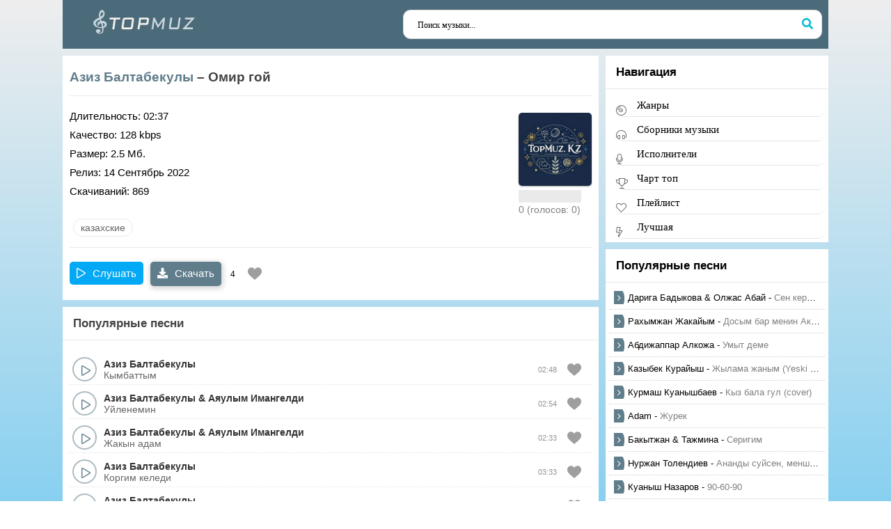

--- FILE ---
content_type: text/html; charset=UTF-8
request_url: https://topmuz.kz/kazahskie-pesni/11187-aziz-baltabekuly---omir-goi.html
body_size: 32272
content:
<!DOCTYPE html>
<html lang="ru">
	<head>
		<meta http-equiv="Content-Type" content="text/html; charset=UTF-8" />
		<script data-skip-moving="true" data-cfasync="false">const supportsTouch = 'ontouchstart' in window || navigator.msMaxTouchPoints;</script>
				<title>Азиз Балтабекулы - Омир гой - скачать песню бесплатно</title>
		<meta name="description" content="Скачайте песню Азиз Балтабекулы - Омир гой бесплатно в mp3 формате, слушайте онлайн на TopMuz. Добавьте песню в свой плейлист и делитесь с друзьями." />
						<link rel="canonical" href="https://topmuz.kz/kazahskie-pesni/11187-aziz-baltabekuly---omir-goi.html">
<meta property="og:type" content="article">
<meta property="og:site_name" content="Скачать Азиз Балтабекулы - Омир гой mp3 - Скачать бесплатно казахские песни и слушать онлайн на topmuz.kz">
<meta property="og:title" content="Азиз Балтабекулы - Омир гой - Скачать песню бесплатно">
<meta property="og:url" content="https://topmuz.kz/kazahskie-pesni/11187-aziz-baltabekuly---omir-goi.html">
<meta property="og:description" content="Азиз Балтабекулы - Омир гой 02:37 2.5 Мб. 128 Kbps">
				<meta name="viewport" content="width=device-width, initial-scale=1.0, maximum-scale=1.0, user-scalable=no" />
		<link rel="shortcut icon" href="https://topmuz.kz/favicon.png" />
		<link rel="apple-touch-icon" href="https://topmuz.kz/images/favicon/apple-touch.60x60.png">
		<link rel="apple-touch-icon" sizes="76x76" href="https://topmuz.kz/images/favicon/apple-touch.76x76.png">
		<link rel="apple-touch-icon" sizes="120x120" href="https://topmuz.kz/images/favicon/apple-touch.120x120.png">
		<link rel="apple-touch-icon" sizes="152x152" href="https://topmuz.kz/images/favicon/apple-touch.152x152.png">
		<link rel="apple-touch-icon" sizes="180x180" href="https://topmuz.kz/images/favicon/apple-touch.180x180.png">
		<meta name="google-site-verification" content="6Bu6BBh8Ga1ajNaLk90AxsSIKYliqWHimTaZx9i8xyk" />
		<meta name="yandex-verification" content="7ab9151d0ecdc142" />
		<script src="https://code.jquery.com/jquery-3.6.0.min.js"></script>
<script src="https://cdnjs.cloudflare.com/ajax/libs/jquery.pjax/2.0.1/jquery.pjax.min.js"></script>

<style>
*{background:transparent;margin:0;padding:0;outline:none;border:1px;-webkit-box-sizing:border-box;-moz-box-sizing:border-box;box-sizing:border-box}ol,ul{list-style:none}blockquote,q{quotes:none}table{border-collapse:collapse;border-spacing:0}input,select{vertical-align:middle}article,aside,figure,figure img,hgroup,header,nav,section,main{display:block}body{font:15px Arial,sans-serif;line-height:normal;padding:0;margin:0;color:var(--tt);background-image: linear-gradient(to bottom, #EEE, #03A9F4);height:100%;width:100%;font-weight:400}img{max-width:100%}.clr{clear:both}.clearfix:after{content:"";display:table;clear:both}a{color:var(--tt);text-decoration:none}a:hover,a:focus{color:#355b88;text-decoration:none}h1,h2,h3,h4,h5{font-weight:500;font-size:19px;color: #444;}.sub-title h1{margin-bottom:15px;font-size:24px;font-weight:700}button,input{font-family:'Tahoma'!important}.button,.pagi-load a,.up-second li a,.usp-edit a,.qq-upload-button,button:not(.color-btn):not([class*=fr]),html input[type="button"],input[type="reset"],input[type="submit"],.meta-fav a,.usp-btn a{padding:0 20px;display:inline-block;height:40px;line-height:40px;border-radius:20px;cursor:pointer;background-color:#607D8B;color:#fff;text-align:center;font-weight:700;font-size:16px}button::-moz-focus-inner,input::-moz-focus-inner{border:0;padding:0}button[disabled],input[disabled]{cursor:default}.button:hover,.up-second li a:hover,.usp-edit a:hover,.qq-upload-button:hover,.pagi-load a:hover,.usp-btn a:hover,button:not(.color-btn):hover,html input[type="button"]:hover,input[type="reset"]:hover,input[type="submit"]:hover,.meta-fav a:hover{background-color:#527383;line-height:40px;font-size:16px}button:active,html input[type="button"]:active,input[type="reset"]:active,input[type="submit"]:active{box-shadow:inset 0 1px 4px 0 rgba(0,0,0,0.1)}input[type="submit"].bbcodes,input[type="button"].bbcodes,input.bbcodes,.ui-button{font-size:12px!important;height:30px!important;line-height:30px!important;padding:0 10px;border-radius:3px}input[type="text"],input[type="password"]{display:block;width:100%;height:40px;line-height:40px;padding:0 15px;color:#000;background-color:#f8f8f8;border-radius:4px;-webkit-appearance:none;box-shadow:0 0 0 1px #EDEDED,inset 1px 1px 3px 0 rgba(0,0,0,0.1);font-size:16px}input:focus::-webkit-input-placeholder{color:transparent}input:focus::-moz-placeholder{color:transparent}input:focus:-moz-placeholder{color:transparent}input:focus:-ms-input-placeholder{color:transparent}select{height:40px;border:1px solid #e3e3e3;background-color:#FFF}textarea{display:block;width:100%;padding:10px;border:1px solid #e3e3e3;background-color:#F8F8F8;border-radius:0;overflow:auto;vertical-align:top;resize:vertical;box-shadow:0 0 0 1px #EDEDED,inset 1px 1px 3px 0 rgba(0,0,0,0.1)}.img-box,.img-wide,.img-resp,.img-resp-v,.img-resp-sq{overflow:hidden;position:relative;background-color:#000}.img-resp{padding-top:57%}.img-resp-v{padding-top:145%}.img-resp-sq{padding-top:100%}.img-box img,.img-resp img,.img-resp-v img,.img-resp-sq img{width:100%;min-height:100%;display:block}.img-resp img,.img-resp-v img,.img-resp-sq img{position:absolute;left:0;top:0}.img-wide img{width:100%;display:block}.img-square img{width:150%;max-width:150%;margin-left:-25%}.nowrap{white-space:nowrap;overflow:hidden;text-overflow:ellipsis}button,.th-img{transition:all .3s}.button,.sc-title,.mask{transition:color .3s,background-color .3s,opacity .3s}.sp-inner-content{display:none!important}.ps-link{cursor:pointer}.icon-l .fa{margin-right:10px}.icon-r .fa{margin-left:10px}.fx-row{display:-ms-flexbox;display:-webkit-flex;display:flex;-ms-flex-wrap:wrap;-webkit-flex-wrap:wrap;flex-wrap:wrap;-ms-flex-pack:justify;-webkit-justify-content:space-between;justify-content:space-between}.fx-center{-ms-flex-pack:center;-webkit-justify-content:center;justify-content:center}.fx-between{-ms-flex-pack:justify;-webkit-justify-content:space-between;justify-content:space-between}.fx-stretch{-ms-flex-align:stretch;-webkit-align-items:stretch;align-items:stretch}.fx-top{-ms-flex-align:start;-webkit-align-items:flex-start;align-items:flex-start}.fx-middle{-ms-flex-align:center;-webkit-align-items:center;align-items:center}.fx-bottom{-ms-flex-align:end;-webkit-align-items:flex-end;align-items:flex-end}.fx-col{display:-ms-flexbox;display:-webkit-flex;display:flex;-ms-flex-direction:column;-webkit-flex-direction:column;flex-direction:column}.fx-wrap{-ms-flex-wrap:wrap;-webkit-flex-wrap:wrap;flex-wrap:wrap}.fx-left{-ms-flex-pack:start;-webkit-justify-content:start;justify-content:start}.fx-start{-webkit-justify-content:flex-start;justify-content:flex-start}.fx-first{-ms-flex-order:-1;-webkit-order:-1;order:-1}.fx-last{-ms-flex-order:10;-webkit-order:10;order:10}.fx-1{-ms-flex-preferred-size:0;flex-basis:0;-webkit-box-flex:1;-ms-flex-positive:1;flex-grow:1;max-width:100%;min-width:50px}b,strong{font-weight:700}.hmenu a:hover, a:hover,.col-side a:hover,.short:hover .short-desc,.speedbar a:hover{text-decoration:underline}.wrap{min-width:320px;overflow:hidden;position:relative}.center{max-width:1100px;margin:0 auto;position:relative;z-index:20}@media screen and (min-width: 1220px) {.header{height: 70px;}} .header{background-color:#4c6b7a;/*margin:0 -1000px;padding:10px 1000px;box-shadow:0 0 20px 0 rgba(0,188,212,0.23)*/;position:relative}.cols{padding:10px 0}.col-side{width:320px;margin-left:10px}.col-main{min-height:50vh}.logo{width:240px;height:50px;display:block;overflow:hidden}.hmenu{text-align:left;font-weight:700;font-size:.9em}.hmenu li{display:inline-block;vertical-align:top;margin:0 0 0 40px}.rand{border-radius:10px;margin-left:20px;width:270px;font-size:14px;padding:0 10px}.search-wrap{position:relative;padding:10px;width: 620px;}.search-box{width:100%;position:relative}.search-box input,.search-box input:focus{width:100%;padding:0 60px 0 20px;background-color:#fff;box-shadow:0 0 0 1px #e3e3e3;color:#000;border-radius:10px;height:40px;line-height:40px}.search-box button{position:absolute;right:0;top:0;z-index:10;width:40px;padding:0!important;height:40px!important;line-height:40px!important;background:transparent!important;color:#00BCD4!important}.search-box input:not(:focus)::-webkit-input-placeholder{color:#000;font-size:12px}.search-box input:not(:focus)::-moz-placeholder{color:#000;font-size:12px}.search-box input:not(:focus):-moz-placeholder{color:#000;font-size:12px}.search-box input:not(:focus):-ms-input-placeholder{color:#000;font-size:12px}.ftmenu li{margin:0 20px 5px 0;display:inline-block;font-weight:700}.ftmenu a{color:#fff}.ftdesc{opacity:.7}.ftdesc-a{color:#fff}.ftdesc-a:hover{color:#fff;text-decoration:none!important}.side-box{background-color:#fff;padding:5px;overflow:hidden;margin-bottom:10px}.side-box + .side-box{margin-top:20px}.side-bt{font-weight:700;font-size:18px;border-bottom:1px solid #e3e3e3;margin:0 -20px 20px;padding:0 20px 20px}.side-nav a{display:block;margin-bottom:15px}.side-nav a:before{content:"\f061";font-family:'FontAwesome';color:#b3e0b6;width:30px;display:inline-block;vertical-align:middle;position:relative;top:-2px}.popular{border-bottom:1px dotted #ccc;overflow:hidden;padding:7px;line-height:1.5}.popular:hover{background:rgba(0,0,0,0.05)}.side-box .img{background-size:cover!important;width:32px;height:32px;margin-right:10px;display:inline-block;float:left;margin-top:1px}.popular-desc:hover{text-decoration:none!important}.popular-desc{font-size:13px;display:block;position:relative;padding-left:20px}.popular-descx:before{content:"\f001";font-family:'FontAwesome';color:#FF5722;width:30px;display:inline-block;vertical-align:middle;position:absolute;left:0;top:0;font-size:14px}.popular-title{opacity:.5;margin-bottom:10px}.sections,.sect1{width: 100%;background-color:var(--bg););padding:20px 10px;margin-bottom:10px}.sections,.sect2{background-color:#000;box-shadow:0 0 40px 0 rgba(0,0,0,0.05);padding:0;margin-bottom:20px}.sections + .sections,.sect1 + .sect1{margin-top:10px}.sections .sect{width:calc((100% - 20px)/2)}.sect-t{font-size:17px;font-weight:700;padding:15px;background:var(--bg);line-height:1;}.speedbar{display: none;font-size:12px;color:#888;margin-bottom:20px;font-weight: 400;}.short{line-height:3;border-bottom:1px dotted #ccc}.short2:nth-child(2n+1){background-color:#f9f9f9}.short-desc{padding:0 20px 0 10px}.short-title{opacity:.5}.short-time{opacity:.5;margin-right:10px;font-size:12px}.short .fa-play{color:#fff;width:22px;height:22px;line-height:22px;text-align:center;font-size:10px;box-shadow:inset 0 0 0 0 #2172c5;padding-left:3px;background-color:#2172c5}.short .fa-arrow-down{color:#fff;font-size:10px;width:22px;height:22px;text-align:center;line-height:22px;box-shadow:inset 0 0 0 0 #2172c5;background-color:#2172c5}.bottom-nav{line-height:36px;text-align:center;margin-top:30px;font-size:14px}.pagi-nav{max-width:100%;display:inline-block}.pagi-nav > span{display:inline-block}.pnext a,.pprev a,.pprev > span,.pnext > span{display:block;width:36px;text-align:center}.navigation{text-align:center}.navigation a,.navigation span,.pnext a,.pprev a,.pprev > span,.pnext > span{display:inline-block;padding:0 5px;min-width:36px;background-color:#fff;margin:0 3px;border-radius:4px;margin-top:10px;box-shadow:inset 0 0 0 1px rgba(0,0,0,0.1);font-weight:700}.navigation span,.pagi-nav a:hover{background-color:#03a9f454;color:#04c779}.navigation span.nav_ext{background-color:#fff;color:#ccc}.pagi-nav a:hover{background-color:#00bcd466;color:#fff}.dle-comments-navigation .pagi-nav{margin-bottom:0}.full-comms{display:none}.fheader h1{font-size:18px;font-weight:700}.fheader h1 a{margin-left:10px;font-size:14px}.fright{width:50%;margin-left:20px}.fcaption{font-size:12px;line-height:1.5;margin-bottom:20px;opacity:.5}.fdl{padding:0 10px 0 65px;position:relative;color:#fff!important;height:55px;line-height:20px;padding-top:7px;border-radius:0;font-size:12px;font-weight:400}.fdl-dl{width:55px;height:55px;line-height:55px;text-align:center;border-radius:0;background-color:rgba(0,0,0,0.1);color:#fff;position:absolute;left:0;top:0;font-size:24px}.fbtn-capt{display:block}.fbtn-title{font-weight:700;display:block}.sect-player{width:60%;margin-right:20px}.finfo{margin-bottom:20px}.finfo li{position:relative;padding:7px 10px 7px 180px}.finfo li:nth-child(2n+1){background-color:#f8f8f8}.finfo li > span:first-child{position:absolute;left:10px;top:7px;font-size:14px;opacity:.7}.finfo a{color:#5687bf;text-decoration:underline}.slice{overflow:hidden;position:relative;transition:height .2s}.slice-masked:before{content:'';position:absolute;z-index:1;bottom:0;left:0;right:0;height:120px;pointer-events:none;background:-webkit-linear-gradient(top,rgba(255,255,255,0) 0%,#fff 100%);background:linear-gradient(to bottom,rgba(255,255,255,0) 0%,#fff 100%)}.slice-btn{margin:15px 0 0}.slice-btn span{display:inline-block;cursor:pointer;color:#04c779;text-decoration:underline}.fbtn-player{border-radius:0;position:relative;top:5px}/*.audioplayer{position:relative}*/.audioplayer-volume{margin-left:15px}.audioplayer-bar-played:before{content:'';width:14px;height:14px;border-radius:50%;background-color:#fff;box-shadow:0 0 5px 0 rgba(0,0,0,0.5);position:absolute;right:-7px;top:-4px;cursor:pointer}.audioplayer-stopped .audioplayer-playpause a:before{left:2px}.audioplayer-muted .audioplayer-volume-button a:before{content:"\f026"}.audioplayer-volume{position:relative}.audioplayer-playpause a:hover a:hover{background:#2172c5;color:#fff}.video-box embed,.video-box object,.video-box video,.video-box iframe,.video-box frame{width:100%;max-width:100%!important;height:400px;display:block;margin:0 auto}.mejs-container{max-width:100%!important}.full-text{color:#444;font-size:15px;line-height:1.7}.full-text img:not(.emoji){max-width:100%;margin:10px auto}.full-text > img[style*="left"],.full-text > .highslide img[style*="left"]{margin:0 10px 10px 0}.full-text > img[style*="right"],.full-text > .highslide img[style*="right"]{margin:0 0 10px 10px}.full-text a{text-decoration:underline;color:#5687bf}.full-text a:hover{text-decoration:none}.full-text h2,.full-text h3,.full-text h4,.full-text h5{margin:10px 0;font-size:18px;font-weight:700}.full-text p{margin-bottom:10px}.full-text > ul,.full-text > ol{margin:10px 0}.full-text > ul li{list-style:disc;margin-left:40px;position:relative}.full-text > ol li{list-style:decimal;margin-left:40px}.full-text table{width:100%;text-align:left;margin:0}.full-text table tr td{padding:3px 7px;border:2px solid #fff}.full-text table tr:nth-child(2n+1){background-color:#e3e3e3}.full-text222 table tr:nth-child(1){background-color:#0297dc!important;color:#FFF;font-size:14px!important}.full-text table img{display:block;margin:0;border:0;max-width:350px}.attach{line-height:40px;background-color:#f5f5f5;padding:0 15px 0 0;border-radius:4px;margin:10px 0;overflow:hidden}.attach .download-link{color:#FFF!important;text-decoration:none!important;margin-right:15px;float:left;display:inline-block;padding:0 15px;background:#0297dc}.attach-info{float:right}.attach i{margin-right:5px}.dcont{border:1px solid #e3e3e3;padding:0 15px 15px;margin:0 0 20px;line-height:20px}.polltitle{display:block;padding:5px 15px;margin:0 -15px 15px;font-size:18px;background-color:#f5f5f5;line-height:normal}.full-taglist a{color:#4a61a3}.full-taglist{margin:0}.btn-menu{display:none}.side-panel{width:260px;height:100%;overflow-x:hidden;overflow-y:auto;background-color:#fff;padding:20px;z-index:888;position:fixed;left:-280px;top:0;transition:left .4s;-webkit-transition:left .4s}.side-panel.active{left:0}.close-overlay{width:100%;height:100%;background-color:rgba(0,0,0,0.5);position:fixed;left:0;top:0;z-index:887;display:none}.btn-close{cursor:pointer;display:block;left:280px;top:-40px;position:fixed;z-index:888;width:40px;height:40px;line-height:40px;text-align:center;font-size:18px;background-color:#6c9bd3;color:#fff;transition:top .4s;-webkit-transition:top .4s}.btn-close.active{top:0}.side-panel .hmenu{display:block;margin-bottom:15px;text-align:left}.side-panel .hmenu > li{width:100%;margin-left:0}.side-panel .hmenu > li > a{border-bottom:1px solid #e3e3e3;border-right:0;height:40px;line-height:40px}.side-panel .to-mob{margin-bottom:0}.side-panel .side-box{padding:0;-webkit-box-shadow:none;box-shadow:none}@media screen and (max-width: 1220px){.center{max-width:1000px}.hmenu,.col-side{display:none}.cols{display:block}.search-wrap{margin-left:10px;margin-right:10px;width:100%}.col-main{padding-left:10px;padding-right:10px}.btn-menu{cursor:pointer;display:block;color:#fff;border-radius:25px;width:40px;height:40px;line-height:40px;text-align:center;font-size:14px;background-color:#607D8B;margin-right:10px}}@media screen and (max-width: 950px){.center{max-width:768px}}@media screen and (max-width: 760px){.center{max-width:640px}.rand{margin-left:10px;width:auto}.sections .sect{width:100%;margin-bottom:15px}.ftbtm{display:block;text-align:center}.ftmenu li{margin:0 10px 10px}.ftdesc{margin:10px 0 20px}.fctrl{display:block}.sect-player{width:100%;margin:0 0 20px}.fdl{width:100%}.full-comms{padding-top:30px}.comm-three li:not(:first-child){display:none}.dcont button{font-size:12px;padding:0 15px!important}.ac-protect{margin-top:0}.comments-tree-list .comments-tree-list{padding-left:0!important}.comments-tree-list .comments-tree-list:before{display:none}.mass_comments_action{display:none}.sub-title h1{font-size:18px;line-height:24px}}@media screen and (max-width: 590px){.center{max-width:480px}.comm-one{overflow:hidden;height:20px;line-height:20px}.video-box embed,.video-box object,.video-box video,.video-box iframe,.video-box frame{height:300px}.ac-soc{position:static}.ac-inputs input{width:100%;margin-top:10px}.ac-protect{width:100%;float:none;margin:0}.ui-dialog{width:100%!important}.upop-left,.upop-right{float:none!important;width:100%!important;margin:0;padding:0 20px}.upop-left{margin-bottom:10px;text-align:center}.ui-dialog-buttonset button{display:block;margin:0 0 5px;width:100%}#dofullsearch,#searchsuggestions span.seperator{display:none!important}.attach .download-link{margin:0 -15px 0 0;float:none;display:block;padding:0 10px}.attach-info{float:none}}@media screen and (max-width: 470px){.center22{max-width:320px}.search-wrap{display:block;width:100%}.rand{width:100%;margin:10px 0 0}.finfo li{padding-left:140px}.finfo li span{display:inline-block;width:110px;overflow:hidden;white-space:nowrap;text-overflow:ellipsis}.comms-title{display:block;text-align:center}.comms-title .button{width:100%}.video-box embed,.video-box object,.video-box video,.video-box iframe,.video-box frame{height:250px}}.fdel{padding:10px;background:#e6e6e6;color:red;font-size:17px;text-transform:uppercase;text-align:center;line-height:1.5}.fdel span{font-size:13px;color:#464646}@font-face{font-display:swap;font-family:'FontAwesome';src:url(/assets/fonts/fontawesome-webfont.eot?v=4.7.0);src:url(/assets/fonts/fontawesome-webfont.eot?#iefix&v=4.7.0) format("embedded-opentype"),url(/assets/fonts/fontawesome-webfont.woff2?v=4.7.0) format("woff2"),url(/assets/fonts/fontawesome-webfont.woff?v=4.7.0) format("woff"),url(/assets/fonts/fontawesome-webfont.ttf?v=4.7.0) format("truetype"),url(/assets/fonts/fontawesome-webfont.svg?v=4.7.0#fontawesomeregular) format("svg");font-weight:400;font-style:normal}.fa{display:inline-block;font:normal normal normal 14px/1 FontAwesome;font-size:inherit;text-rendering:auto;-webkit-font-smoothing:antialiased;-moz-osx-font-smoothing:grayscale}.fa-lg{font-size:1.33333333em;line-height:.75em;vertical-align:-15%}.fa-2x{font-size:2em}.fa-3x{font-size:3em}.fa-4x{font-size:4em}.fa-5x{font-size:5em}.fa-fw{width:1.28571429em;text-align:center}.fa-ul{padding-left:0;margin-left:2.14285714em;list-style-type:none}.fa-ul>li{position:relative}.fa-li{position:absolute;left:-2.14285714em;width:2.14285714em;top:.14285714em;text-align:center}.fa-li.fa-lg{left:-1.85714286em}.fa-border{padding:.2em .25em .15em;border:solid .08em #eee;border-radius:.1em}.fa-pull-left{float:left}.fa-pull-right{float:right}.fa.fa-pull-left{margin-right:.3em}.fa.fa-pull-right{margin-left:.3em}.pull-right{float:right}.pull-left{float:left}.fa.pull-left{margin-right:.3em}.fa.pull-right{margin-left:.3em}.fa-spin{-webkit-animation:fa-spin 2s infinite linear;animation:fa-spin 2s infinite linear}.fa-pulse{-webkit-animation:fa-spin 1s infinite steps(8);animation:fa-spin 1s infinite steps(8)}@-webkit-keyframes fa-spin{0%{-webkit-transform:rotate(0deg);transform:rotate(0deg)}100%{-webkit-transform:rotate(359deg);transform:rotate(359deg)}}@keyframes fa-spin{0%{-webkit-transform:rotate(0deg);transform:rotate(0deg)}100%{-webkit-transform:rotate(359deg);transform:rotate(359deg)}}.fa-rotate-90{-ms-filter:progid:DXImageTransform.Microsoft.BasicImage(rotation=1);-webkit-transform:rotate(90deg);-ms-transform:rotate(90deg);transform:rotate(90deg)}.fa-rotate-180{-ms-filter:progid:DXImageTransform.Microsoft.BasicImage(rotation=2);-webkit-transform:rotate(180deg);-ms-transform:rotate(180deg);transform:rotate(180deg)}.fa-rotate-270{-ms-filter:progid:DXImageTransform.Microsoft.BasicImage(rotation=3);-webkit-transform:rotate(270deg);-ms-transform:rotate(270deg);transform:rotate(270deg)}.fa-flip-horizontal{-ms-filter:progid:DXImageTransform.Microsoft.BasicImage(rotation=0,mirror=1);-webkit-transform:scale(-1,1);-ms-transform:scale(-1,1);transform:scale(-1,1)}.fa-flip-vertical{-ms-filter:progid:DXImageTransform.Microsoft.BasicImage(rotation=2,mirror=1);-webkit-transform:scale(1,-1);-ms-transform:scale(1,-1);transform:scale(1,-1)}:root .fa-rotate-90,:root .fa-rotate-180,:root .fa-rotate-270,:root .fa-flip-horizontal,:root .fa-flip-vertical{filter:none}.fa-stack{position:relative;display:inline-block;width:2em;height:2em;line-height:2em;vertical-align:middle}.fa-stack-1x,.fa-stack-2x{position:absolute;left:0;width:100%;text-align:center}.fa-stack-1x{line-height:inherit}.fa-stack-2x{font-size:2em}.fa-inverse{color:#fff}.fa-glass:before{content:"\f000"}.fa-music:before{content:"\f001"}.fa-search:before{content:"\f002"}.fa-envelope-o:before{content:"\f003"}.fa-heart:before{content:"\f004"}.fa-star:before{content:"\f005"}.fa-star-o:before{content:"\f006"}.fa-user:before{content:"\f007"}.fa-film:before{content:"\f008"}.fa-th-large:before{content:"\f009"}.fa-th:before{content:"\f00a"}.fa-th-list:before{content:"\f00b"}.fa-check:before{content:"\f00c"}.fa-remove:before,.fa-close:before,.fa-times:before{content:"\f00d"}.fa-search-plus:before{content:"\f00e"}.fa-search-minus:before{content:"\f010"}.fa-power-off:before{content:"\f011"}.fa-signal:before{content:"\f012"}.fa-gear:before,.fa-cog:before{content:"\f013"}.fa-trash-o:before{content:"\f014"}.fa-home:before{content:"\f015"}.fa-file-o:before{content:"\f016"}.fa-clock-o:before{content:"\f017"}.fa-road:before{content:"\f018"}.fa-download:before{content:"\f019"}.fa-arrow-circle-o-down:before{content:"\f01a"}.fa-arrow-circle-o-up:before{content:"\f01b"}.fa-inbox:before{content:"\f01c"}.fa-play-circle-o:before{content:"\f01d"}.fa-rotate-right:before,.fa-repeat:before{content:"\f01e"}.fa-refresh:before{content:"\f021"}.fa-list-alt:before{content:"\f022"}.fa-lock:before{content:"\f023"}.fa-flag:before{content:"\f024"}.fa-headphones:before{content:"\f025"}.fa-volume-off:before{content:"\f026"}.fa-volume-down:before{content:"\f027"}.fa-volume-up:before{content:"\f028"}.fa-qrcode:before{content:"\f029"}.fa-barcode:before{content:"\f02a"}.fa-tag:before{content:"\f02b"}.fa-tags:before{content:"\f02c"}.fa-book:before{content:"\f02d"}.fa-bookmark:before{content:"\f02e"}.fa-print:before{content:"\f02f"}.fa-camera:before{content:"\f030"}.fa-font:before{content:"\f031"}.fa-bold:before{content:"\f032"}.fa-italic:before{content:"\f033"}.fa-text-height:before{content:"\f034"}.fa-text-width:before{content:"\f035"}.fa-align-left:before{content:"\f036"}.fa-align-center:before{content:"\f037"}.fa-align-right:before{content:"\f038"}.fa-align-justify:before{content:"\f039"}.fa-list:before{content:"\f03a"}.fa-dedent:before,.fa-outdent:before{content:"\f03b"}.fa-indent:before{content:"\f03c"}.fa-video-camera:before{content:"\f03d"}.fa-photo:before,.fa-image:before,.fa-picture-o:before{content:"\f03e"}.fa-pencil:before{content:"\f040"}.fa-map-marker:before{content:"\f041"}.fa-adjust:before{content:"\f042"}.fa-tint:before{content:"\f043"}.fa-edit:before,.fa-pencil-square-o:before{content:"\f044"}.fa-share-square-o:before{content:"\f045"}.fa-check-square-o:before{content:"\f046"}.fa-arrows:before{content:"\f047"}.fa-step-backward:before{content:"\f048"}.fa-fast-backward:before{content:"\f049"}.fa-backward:before{content:"\f04a"}.fa-play:before{content:"\f04b"}.fa-pause:before{content:"\f04c"}.fa-stop:before{content:"\f04d"}.fa-forward:before{content:"\f04e"}.fa-fast-forward:before{content:"\f050"}.fa-step-forward:before{content:"\f051"}.fa-eject:before{content:"\f052"}.fa-chevron-left:before{content:"\f053"}.fa-chevron-right:before{content:"\f054"}.fa-plus-circle:before{content:"\f055"}.fa-minus-circle:before{content:"\f056"}.fa-times-circle:before{content:"\f057"}.fa-check-circle:before{content:"\f058"}.fa-question-circle:before{content:"\f059"}.fa-info-circle:before{content:"\f05a"}.fa-crosshairs:before{content:"\f05b"}.fa-times-circle-o:before{content:"\f05c"}.fa-check-circle-o:before{content:"\f05d"}.fa-ban:before{content:"\f05e"}.fa-arrow-left:before{content:"\f060"}.fa-arrow-right:before{content:"\f061"}.fa-arrow-up:before{content:"\f062"}.fa-arrow-down:before{content:"\f063"}.fa-mail-forward:before,.fa-share:before{content:"\f064"}.fa-expand:before{content:"\f065"}.fa-compress:before{content:"\f066"}.fa-plus:before{content:"\f067"}.fa-minus:before{content:"\f068"}.fa-asterisk:before{content:"\f069"}.fa-exclamation-circle:before{content:"\f06a"}.fa-gift:before{content:"\f06b"}.fa-leaf:before{content:"\f06c"}.fa-fire:before{content:"\f06d"}.fa-eye:before{content:"\f06e"}.fa-eye-slash:before{content:"\f070"}.fa-warning:before,.fa-exclamation-triangle:before{content:"\f071"}.fa-plane:before{content:"\f072"}.fa-calendar:before{content:"\f073"}.fa-random:before{content:"\f074"}.fa-comment:before{content:"\f075"}.fa-magnet:before{content:"\f076"}.fa-chevron-up:before{content:"\f077"}.fa-chevron-down:before{content:"\f078"}.fa-retweet:before{content:"\f079"}.fa-shopping-cart:before{content:"\f07a"}.fa-folder:before{content:"\f07b"}.fa-folder-open:before{content:"\f07c"}.fa-arrows-v:before{content:"\f07d"}.fa-arrows-h:before{content:"\f07e"}.fa-bar-chart-o:before,.fa-bar-chart:before{content:"\f080"}.fa-twitter-square:before{content:"\f081"}.fa-facebook-square:before{content:"\f082"}.fa-camera-retro:before{content:"\f083"}.fa-key:before{content:"\f084"}.fa-gears:before,.fa-cogs:before{content:"\f085"}.fa-comments:before{content:"\f086"}.fa-thumbs-o-up:before{content:"\f087"}.fa-thumbs-o-down:before{content:"\f088"}.fa-star-half:before{content:"\f089"}.fa-heart-o:before{content:"\f08a"}.fa-sign-out:before{content:"\f08b"}.fa-linkedin-square:before{content:"\f08c"}.fa-thumb-tack:before{content:"\f08d"}.fa-external-link:before{content:"\f08e"}.fa-sign-in:before{content:"\f090"}.fa-trophy:before{content:"\f091"}.fa-github-square:before{content:"\f092"}.fa-upload:before{content:"\f093"}.fa-lemon-o:before{content:"\f094"}.fa-phone:before{content:"\f095"}.fa-square-o:before{content:"\f096"}.fa-bookmark-o:before{content:"\f097"}.fa-phone-square:before{content:"\f098"}.fa-twitter:before{content:"\f099"}.fa-facebook-f:before,.fa-facebook:before{content:"\f09a"}.fa-github:before{content:"\f09b"}.fa-unlock:before{content:"\f09c"}.fa-credit-card:before{content:"\f09d"}.fa-feed:before,.fa-rss:before{content:"\f09e"}.fa-hdd-o:before{content:"\f0a0"}.fa-bullhorn:before{content:"\f0a1"}.fa-bell:before{content:"\f0f3"}.fa-certificate:before{content:"\f0a3"}.fa-hand-o-right:before{content:"\f0a4"}.fa-hand-o-left:before{content:"\f0a5"}.fa-hand-o-up:before{content:"\f0a6"}.fa-hand-o-down:before{content:"\f0a7"}.fa-arrow-circle-left:before{content:"\f0a8"}.fa-arrow-circle-right:before{content:"\f0a9"}.fa-arrow-circle-up:before{content:"\f0aa"}.fa-arrow-circle-down:before{content:"\f0ab"}.fa-globe:before{content:"\f0ac"}.fa-wrench:before{content:"\f0ad"}.fa-tasks:before{content:"\f0ae"}.fa-filter:before{content:"\f0b0"}.fa-briefcase:before{content:"\f0b1"}.fa-arrows-alt:before{content:"\f0b2"}.fa-group:before,.fa-users:before{content:"\f0c0"}.fa-chain:before,.fa-link:before{content:"\f0c1"}.fa-cloud:before{content:"\f0c2"}.fa-flask:before{content:"\f0c3"}.fa-cut:before,.fa-scissors:before{content:"\f0c4"}.fa-copy:before,.fa-files-o:before{content:"\f0c5"}.fa-paperclip:before{content:"\f0c6"}.fa-save:before,.fa-floppy-o:before{content:"\f0c7"}.fa-square:before{content:"\f0c8"}.fa-navicon:before,.fa-reorder:before,.fa-bars:before{content:"\f0c9"}.fa-list-ul:before{content:"\f0ca"}.fa-list-ol:before{content:"\f0cb"}.fa-strikethrough:before{content:"\f0cc"}.fa-underline:before{content:"\f0cd"}.fa-table:before{content:"\f0ce"}.fa-magic:before{content:"\f0d0"}.fa-truck:before{content:"\f0d1"}.fa-pinterest:before{content:"\f0d2"}.fa-pinterest-square:before{content:"\f0d3"}.fa-google-plus-square:before{content:"\f0d4"}.fa-google-plus:before{content:"\f0d5"}.fa-money:before{content:"\f0d6"}.fa-caret-down:before{content:"\f0d7"}.fa-caret-up:before{content:"\f0d8"}.fa-caret-left:before{content:"\f0d9"}.fa-caret-right:before{content:"\f0da"}.fa-columns:before{content:"\f0db"}.fa-unsorted:before,.fa-sort:before{content:"\f0dc"}.fa-sort-down:before,.fa-sort-desc:before{content:"\f0dd"}.fa-sort-up:before,.fa-sort-asc:before{content:"\f0de"}.fa-envelope:before{content:"\f0e0"}.fa-linkedin:before{content:"\f0e1"}.fa-rotate-left:before,.fa-undo:before{content:"\f0e2"}.fa-legal:before,.fa-gavel:before{content:"\f0e3"}.fa-dashboard:before,.fa-tachometer:before{content:"\f0e4"}.fa-comment-o:before{content:"\f0e5"}.fa-comments-o:before{content:"\f0e6"}.fa-flash:before,.fa-bolt:before{content:"\f0e7"}.fa-sitemap:before{content:"\f0e8"}.fa-umbrella:before{content:"\f0e9"}.fa-paste:before,.fa-clipboard:before{content:"\f0ea"}.fa-lightbulb-o:before{content:"\f0eb"}.fa-exchange:before{content:"\f0ec"}.fa-cloud-download:before{content:"\f0ed"}.fa-cloud-upload:before{content:"\f0ee"}.fa-user-md:before{content:"\f0f0"}.fa-stethoscope:before{content:"\f0f1"}.fa-suitcase:before{content:"\f0f2"}.fa-bell-o:before{content:"\f0a2"}.fa-coffee:before{content:"\f0f4"}.fa-cutlery:before{content:"\f0f5"}.fa-file-text-o:before{content:"\f0f6"}.fa-building-o:before{content:"\f0f7"}.fa-hospital-o:before{content:"\f0f8"}.fa-ambulance:before{content:"\f0f9"}.fa-medkit:before{content:"\f0fa"}.fa-fighter-jet:before{content:"\f0fb"}.fa-beer:before{content:"\f0fc"}.fa-h-square:before{content:"\f0fd"}.fa-plus-square:before{content:"\f0fe"}.fa-angle-double-left:before{content:"\f100"}.fa-angle-double-right:before{content:"\f101"}.fa-angle-double-up:before{content:"\f102"}.fa-angle-double-down:before{content:"\f103"}.fa-angle-left:before{content:"\f104"}.fa-angle-right:before{content:"\f105"}.fa-angle-up:before{content:"\f106"}.fa-angle-down:before{content:"\f107"}.fa-desktop:before{content:"\f108"}.fa-laptop:before{content:"\f109"}.fa-tablet:before{content:"\f10a"}.fa-mobile-phone:before,.fa-mobile:before{content:"\f10b"}.fa-circle-o:before{content:"\f10c"}.fa-quote-left:before{content:"\f10d"}.fa-quote-right:before{content:"\f10e"}.fa-spinner:before{content:"\f110"}.fa-circle:before{content:"\f111"}.fa-mail-reply:before,.fa-reply:before{content:"\f112"}.fa-github-alt:before{content:"\f113"}.fa-folder-o:before{content:"\f114"}.fa-folder-open-o:before{content:"\f115"}.fa-smile-o:before{content:"\f118"}.fa-frown-o:before{content:"\f119"}.fa-meh-o:before{content:"\f11a"}.fa-gamepad:before{content:"\f11b"}.fa-keyboard-o:before{content:"\f11c"}.fa-flag-o:before{content:"\f11d"}.fa-flag-checkered:before{content:"\f11e"}.fa-terminal:before{content:"\f120"}.fa-code:before{content:"\f121"}.fa-mail-reply-all:before,.fa-reply-all:before{content:"\f122"}.fa-star-half-empty:before,.fa-star-half-full:before,.fa-star-half-o:before{content:"\f123"}.fa-location-arrow:before{content:"\f124"}.fa-crop:before{content:"\f125"}.fa-code-fork:before{content:"\f126"}.fa-unlink:before,.fa-chain-broken:before{content:"\f127"}.fa-question:before{content:"\f128"}.fa-info:before{content:"\f129"}.fa-exclamation:before{content:"\f12a"}.fa-superscript:before{content:"\f12b"}.fa-subscript:before{content:"\f12c"}.fa-eraser:before{content:"\f12d"}.fa-puzzle-piece:before{content:"\f12e"}.fa-microphone:before{content:"\f130"}.fa-microphone-slash:before{content:"\f131"}.fa-shield:before{content:"\f132"}.fa-calendar-o:before{content:"\f133"}.fa-fire-extinguisher:before{content:"\f134"}.fa-rocket:before{content:"\f135"}.fa-maxcdn:before{content:"\f136"}.fa-chevron-circle-left:before{content:"\f137"}.fa-chevron-circle-right:before{content:"\f138"}.fa-chevron-circle-up:before{content:"\f139"}.fa-chevron-circle-down:before{content:"\f13a"}.fa-html5:before{content:"\f13b"}.fa-css3:before{content:"\f13c"}.fa-anchor:before{content:"\f13d"}.fa-unlock-alt:before{content:"\f13e"}.fa-bullseye:before{content:"\f140"}.fa-ellipsis-h:before{content:"\f141"}.fa-ellipsis-v:before{content:"\f142"}.fa-rss-square:before{content:"\f143"}.fa-play-circle:before{content:"\f144"}.fa-ticket:before{content:"\f145"}.fa-minus-square:before{content:"\f146"}.fa-minus-square-o:before{content:"\f147"}.fa-level-up:before{content:"\f148"}.fa-level-down:before{content:"\f149"}.fa-check-square:before{content:"\f14a"}.fa-pencil-square:before{content:"\f14b"}.fa-external-link-square:before{content:"\f14c"}.fa-share-square:before{content:"\f14d"}.fa-compass:before{content:"\f14e"}.fa-toggle-down:before,.fa-caret-square-o-down:before{content:"\f150"}.fa-toggle-up:before,.fa-caret-square-o-up:before{content:"\f151"}.fa-toggle-right:before,.fa-caret-square-o-right:before{content:"\f152"}.fa-euro:before,.fa-eur:before{content:"\f153"}.fa-gbp:before{content:"\f154"}.fa-dollar:before,.fa-usd:before{content:"\f155"}.fa-rupee:before,.fa-inr:before{content:"\f156"}.fa-cny:before,.fa-rmb:before,.fa-yen:before,.fa-jpy:before{content:"\f157"}.fa-ruble:before,.fa-rouble:before,.fa-rub:before{content:"\f158"}.fa-won:before,.fa-krw:before{content:"\f159"}.fa-bitcoin:before,.fa-btc:before{content:"\f15a"}.fa-file:before{content:"\f15b"}.fa-file-text:before{content:"\f15c"}.fa-sort-alpha-asc:before{content:"\f15d"}.fa-sort-alpha-desc:before{content:"\f15e"}.fa-sort-amount-asc:before{content:"\f160"}.fa-sort-amount-desc:before{content:"\f161"}.fa-sort-numeric-asc:before{content:"\f162"}.fa-sort-numeric-desc:before{content:"\f163"}.fa-thumbs-up:before{content:"\f164"}.fa-thumbs-down:before{content:"\f165"}.fa-youtube-square:before{content:"\f166"}.fa-youtube:before{content:"\f167"}.fa-xing:before{content:"\f168"}.fa-xing-square:before{content:"\f169"}.fa-youtube-play:before{content:"\f16a"}.fa-dropbox:before{content:"\f16b"}.fa-stack-overflow:before{content:"\f16c"}.fa-instagram:before{content:"\f16d"}.fa-flickr:before{content:"\f16e"}.fa-adn:before{content:"\f170"}.fa-bitbucket:before{content:"\f171"}.fa-bitbucket-square:before{content:"\f172"}.fa-tumblr:before{content:"\f173"}.fa-tumblr-square:before{content:"\f174"}.fa-long-arrow-down:before{content:"\f175"}.fa-long-arrow-up:before{content:"\f176"}.fa-long-arrow-left:before{content:"\f177"}.fa-long-arrow-right:before{content:"\f178"}.fa-apple:before{content:"\f179"}.fa-windows:before{content:"\f17a"}.fa-android:before{content:"\f17b"}.fa-linux:before{content:"\f17c"}.fa-dribbble:before{content:"\f17d"}.fa-skype:before{content:"\f17e"}.fa-foursquare:before{content:"\f180"}.fa-trello:before{content:"\f181"}.fa-female:before{content:"\f182"}.fa-male:before{content:"\f183"}.fa-gittip:before,.fa-gratipay:before{content:"\f184"}.fa-sun-o:before{content:"\f185"}.fa-moon-o:before{content:"\f186"}.fa-archive:before{content:"\f187"}.fa-bug:before{content:"\f188"}.fa-vk:before{content:"\f189"}.fa-weibo:before{content:"\f18a"}.fa-renren:before{content:"\f18b"}.fa-pagelines:before{content:"\f18c"}.fa-stack-exchange:before{content:"\f18d"}.fa-arrow-circle-o-right:before{content:"\f18e"}.fa-arrow-circle-o-left:before{content:"\f190"}.fa-toggle-left:before,.fa-caret-square-o-left:before{content:"\f191"}.fa-dot-circle-o:before{content:"\f192"}.fa-wheelchair:before{content:"\f193"}.fa-vimeo-square:before{content:"\f194"}.fa-turkish-lira:before,.fa-try:before{content:"\f195"}.fa-plus-square-o:before{content:"\f196"}.fa-space-shuttle:before{content:"\f197"}.fa-slack:before{content:"\f198"}.fa-envelope-square:before{content:"\f199"}.fa-wordpress:before{content:"\f19a"}.fa-openid:before{content:"\f19b"}.fa-institution:before,.fa-bank:before,.fa-university:before{content:"\f19c"}.fa-mortar-board:before,.fa-graduation-cap:before{content:"\f19d"}.fa-yahoo:before{content:"\f19e"}.fa-google:before{content:"\f1a0"}.fa-reddit:before{content:"\f1a1"}.fa-reddit-square:before{content:"\f1a2"}.fa-stumbleupon-circle:before{content:"\f1a3"}.fa-stumbleupon:before{content:"\f1a4"}.fa-delicious:before{content:"\f1a5"}.fa-digg:before{content:"\f1a6"}.fa-pied-piper-pp:before{content:"\f1a7"}.fa-pied-piper-alt:before{content:"\f1a8"}.fa-drupal:before{content:"\f1a9"}.fa-joomla:before{content:"\f1aa"}.fa-language:before{content:"\f1ab"}.fa-fax:before{content:"\f1ac"}.fa-building:before{content:"\f1ad"}.fa-child:before{content:"\f1ae"}.fa-paw:before{content:"\f1b0"}.fa-spoon:before{content:"\f1b1"}.fa-cube:before{content:"\f1b2"}.fa-cubes:before{content:"\f1b3"}.fa-behance:before{content:"\f1b4"}.fa-behance-square:before{content:"\f1b5"}.fa-steam:before{content:"\f1b6"}.fa-steam-square:before{content:"\f1b7"}.fa-recycle:before{content:"\f1b8"}.fa-automobile:before,.fa-car:before{content:"\f1b9"}.fa-cab:before,.fa-taxi:before{content:"\f1ba"}.fa-tree:before{content:"\f1bb"}.fa-spotify:before{content:"\f1bc"}.fa-deviantart:before{content:"\f1bd"}.fa-soundcloud:before{content:"\f1be"}.fa-database:before{content:"\f1c0"}.fa-file-pdf-o:before{content:"\f1c1"}.fa-file-word-o:before{content:"\f1c2"}.fa-file-excel-o:before{content:"\f1c3"}.fa-file-powerpoint-o:before{content:"\f1c4"}.fa-file-photo-o:before,.fa-file-picture-o:before,.fa-file-image-o:before{content:"\f1c5"}.fa-file-zip-o:before,.fa-file-archive-o:before{content:"\f1c6"}.fa-file-sound-o:before,.fa-file-audio-o:before{content:"\f1c7"}.fa-file-movie-o:before,.fa-file-video-o:before{content:"\f1c8"}.fa-file-code-o:before{content:"\f1c9"}.fa-vine:before{content:"\f1ca"}.fa-codepen:before{content:"\f1cb"}.fa-jsfiddle:before{content:"\f1cc"}.fa-life-bouy:before,.fa-life-buoy:before,.fa-life-saver:before,.fa-support:before,.fa-life-ring:before{content:"\f1cd"}.fa-circle-o-notch:before{content:"\f1ce"}.fa-ra:before,.fa-resistance:before,.fa-rebel:before{content:"\f1d0"}.fa-ge:before,.fa-empire:before{content:"\f1d1"}.fa-git-square:before{content:"\f1d2"}.fa-git:before{content:"\f1d3"}.fa-y-combinator-square:before,.fa-yc-square:before,.fa-hacker-news:before{content:"\f1d4"}.fa-tencent-weibo:before{content:"\f1d5"}.fa-qq:before{content:"\f1d6"}.fa-wechat:before,.fa-weixin:before{content:"\f1d7"}.fa-send:before,.fa-paper-plane:before{content:"\f1d8"}.fa-send-o:before,.fa-paper-plane-o:before{content:"\f1d9"}.fa-history:before{content:"\f1da"}.fa-circle-thin:before{content:"\f1db"}.fa-header:before{content:"\f1dc"}.fa-paragraph:before{content:"\f1dd"}.fa-sliders:before{content:"\f1de"}.fa-share-alt:before{content:"\f1e0"}.fa-share-alt-square:before{content:"\f1e1"}.fa-bomb:before{content:"\f1e2"}.fa-soccer-ball-o:before,.fa-futbol-o:before{content:"\f1e3"}.fa-tty:before{content:"\f1e4"}.fa-binoculars:before{content:"\f1e5"}.fa-plug:before{content:"\f1e6"}.fa-slideshare:before{content:"\f1e7"}.fa-twitch:before{content:"\f1e8"}.fa-yelp:before{content:"\f1e9"}.fa-newspaper-o:before{content:"\f1ea"}.fa-wifi:before{content:"\f1eb"}.fa-calculator:before{content:"\f1ec"}.fa-paypal:before{content:"\f1ed"}.fa-google-wallet:before{content:"\f1ee"}.fa-cc-visa:before{content:"\f1f0"}.fa-cc-mastercard:before{content:"\f1f1"}.fa-cc-discover:before{content:"\f1f2"}.fa-cc-amex:before{content:"\f1f3"}.fa-cc-paypal:before{content:"\f1f4"}.fa-cc-stripe:before{content:"\f1f5"}.fa-bell-slash:before{content:"\f1f6"}.fa-bell-slash-o:before{content:"\f1f7"}.fa-trash:before{content:"\f1f8"}.fa-copyright:before{content:"\f1f9"}.fa-at:before{content:"\f1fa"}.fa-eyedropper:before{content:"\f1fb"}.fa-paint-brush:before{content:"\f1fc"}.fa-birthday-cake:before{content:"\f1fd"}.fa-area-chart:before{content:"\f1fe"}.fa-pie-chart:before{content:"\f200"}.fa-line-chart:before{content:"\f201"}.fa-lastfm:before{content:"\f202"}.fa-lastfm-square:before{content:"\f203"}.fa-toggle-off:before{content:"\f204"}.fa-toggle-on:before{content:"\f205"}.fa-bicycle:before{content:"\f206"}.fa-bus:before{content:"\f207"}.fa-ioxhost:before{content:"\f208"}.fa-angellist:before{content:"\f209"}.fa-cc:before{content:"\f20a"}.fa-shekel:before,.fa-sheqel:before,.fa-ils:before{content:"\f20b"}.fa-meanpath:before{content:"\f20c"}.fa-buysellads:before{content:"\f20d"}.fa-connectdevelop:before{content:"\f20e"}.fa-dashcube:before{content:"\f210"}.fa-forumbee:before{content:"\f211"}.fa-leanpub:before{content:"\f212"}.fa-sellsy:before{content:"\f213"}.fa-shirtsinbulk:before{content:"\f214"}.fa-simplybuilt:before{content:"\f215"}.fa-skyatlas:before{content:"\f216"}.fa-cart-plus:before{content:"\f217"}.fa-cart-arrow-down:before{content:"\f218"}.fa-diamond:before{content:"\f219"}.fa-ship:before{content:"\f21a"}.fa-user-secret:before{content:"\f21b"}.fa-motorcycle:before{content:"\f21c"}.fa-street-view:before{content:"\f21d"}.fa-heartbeat:before{content:"\f21e"}.fa-venus:before{content:"\f221"}.fa-mars:before{content:"\f222"}.fa-mercury:before{content:"\f223"}.fa-intersex:before,.fa-transgender:before{content:"\f224"}.fa-transgender-alt:before{content:"\f225"}.fa-venus-double:before{content:"\f226"}.fa-mars-double:before{content:"\f227"}.fa-venus-mars:before{content:"\f228"}.fa-mars-stroke:before{content:"\f229"}.fa-mars-stroke-v:before{content:"\f22a"}.fa-mars-stroke-h:before{content:"\f22b"}.fa-neuter:before{content:"\f22c"}.fa-genderless:before{content:"\f22d"}.fa-facebook-official:before{content:"\f230"}.fa-pinterest-p:before{content:"\f231"}.fa-whatsapp:before{content:"\f232"}.fa-server:before{content:"\f233"}.fa-user-plus:before{content:"\f234"}.fa-user-times:before{content:"\f235"}.fa-hotel:before,.fa-bed:before{content:"\f236"}.fa-viacoin:before{content:"\f237"}.fa-train:before{content:"\f238"}.fa-subway:before{content:"\f239"}.fa-medium:before{content:"\f23a"}.fa-yc:before,.fa-y-combinator:before{content:"\f23b"}.fa-optin-monster:before{content:"\f23c"}.fa-opencart:before{content:"\f23d"}.fa-expeditedssl:before{content:"\f23e"}.fa-battery-4:before,.fa-battery:before,.fa-battery-full:before{content:"\f240"}.fa-battery-3:before,.fa-battery-three-quarters:before{content:"\f241"}.fa-battery-2:before,.fa-battery-half:before{content:"\f242"}.fa-battery-1:before,.fa-battery-quarter:before{content:"\f243"}.fa-battery-0:before,.fa-battery-empty:before{content:"\f244"}.fa-mouse-pointer:before{content:"\f245"}.fa-i-cursor:before{content:"\f246"}.fa-object-group:before{content:"\f247"}.fa-object-ungroup:before{content:"\f248"}.fa-sticky-note:before{content:"\f249"}.fa-sticky-note-o:before{content:"\f24a"}.fa-cc-jcb:before{content:"\f24b"}.fa-cc-diners-club:before{content:"\f24c"}.fa-clone:before{content:"\f24d"}.fa-balance-scale:before{content:"\f24e"}.fa-hourglass-o:before{content:"\f250"}.fa-hourglass-1:before,.fa-hourglass-start:before{content:"\f251"}.fa-hourglass-2:before,.fa-hourglass-half:before{content:"\f252"}.fa-hourglass-3:before,.fa-hourglass-end:before{content:"\f253"}.fa-hourglass:before{content:"\f254"}.fa-hand-grab-o:before,.fa-hand-rock-o:before{content:"\f255"}.fa-hand-stop-o:before,.fa-hand-paper-o:before{content:"\f256"}.fa-hand-scissors-o:before{content:"\f257"}.fa-hand-lizard-o:before{content:"\f258"}.fa-hand-spock-o:before{content:"\f259"}.fa-hand-pointer-o:before{content:"\f25a"}.fa-hand-peace-o:before{content:"\f25b"}.fa-trademark:before{content:"\f25c"}.fa-registered:before{content:"\f25d"}.fa-creative-commons:before{content:"\f25e"}.fa-gg:before{content:"\f260"}.fa-gg-circle:before{content:"\f261"}.fa-tripadvisor:before{content:"\f262"}.fa-odnoklassniki:before{content:"\f263"}.fa-odnoklassniki-square:before{content:"\f264"}.fa-get-pocket:before{content:"\f265"}.fa-wikipedia-w:before{content:"\f266"}.fa-safari:before{content:"\f267"}.fa-chrome:before{content:"\f268"}.fa-firefox:before{content:"\f269"}.fa-opera:before{content:"\f26a"}.fa-internet-explorer:before{content:"\f26b"}.fa-tv:before,.fa-television:before{content:"\f26c"}.fa-contao:before{content:"\f26d"}.fa-500px:before{content:"\f26e"}.fa-amazon:before{content:"\f270"}.fa-calendar-plus-o:before{content:"\f271"}.fa-calendar-minus-o:before{content:"\f272"}.fa-calendar-times-o:before{content:"\f273"}.fa-calendar-check-o:before{content:"\f274"}.fa-industry:before{content:"\f275"}.fa-map-pin:before{content:"\f276"}.fa-map-signs:before{content:"\f277"}.fa-map-o:before{content:"\f278"}.fa-map:before{content:"\f279"}.fa-commenting:before{content:"\f27a"}.fa-commenting-o:before{content:"\f27b"}.fa-houzz:before{content:"\f27c"}.fa-vimeo:before{content:"\f27d"}.fa-black-tie:before{content:"\f27e"}.fa-fonticons:before{content:"\f280"}.fa-reddit-alien:before{content:"\f281"}.fa-edge:before{content:"\f282"}.fa-credit-card-alt:before{content:"\f283"}.fa-codiepie:before{content:"\f284"}.fa-modx:before{content:"\f285"}.fa-fort-awesome:before{content:"\f286"}.fa-usb:before{content:"\f287"}.fa-product-hunt:before{content:"\f288"}.fa-mixcloud:before{content:"\f289"}.fa-scribd:before{content:"\f28a"}.fa-pause-circle:before{content:"\f28b"}.fa-pause-circle-o:before{content:"\f28c"}.fa-stop-circle:before{content:"\f28d"}.fa-stop-circle-o:before{content:"\f28e"}.fa-shopping-bag:before{content:"\f290"}.fa-shopping-basket:before{content:"\f291"}.fa-hashtag:before{content:"\f292"}.fa-bluetooth:before{content:"\f293"}.fa-bluetooth-b:before{content:"\f294"}.fa-percent:before{content:"\f295"}.fa-gitlab:before{content:"\f296"}.fa-wpbeginner:before{content:"\f297"}.fa-wpforms:before{content:"\f298"}.fa-envira:before{content:"\f299"}.fa-universal-access:before{content:"\f29a"}.fa-wheelchair-alt:before{content:"\f29b"}.fa-question-circle-o:before{content:"\f29c"}.fa-blind:before{content:"\f29d"}.fa-audio-description:before{content:"\f29e"}.fa-volume-control-phone:before{content:"\f2a0"}.fa-braille:before{content:"\f2a1"}.fa-assistive-listening-systems:before{content:"\f2a2"}.fa-asl-interpreting:before,.fa-american-sign-language-interpreting:before{content:"\f2a3"}.fa-deafness:before,.fa-hard-of-hearing:before,.fa-deaf:before{content:"\f2a4"}.fa-glide:before{content:"\f2a5"}.fa-glide-g:before{content:"\f2a6"}.fa-signing:before,.fa-sign-language:before{content:"\f2a7"}.fa-low-vision:before{content:"\f2a8"}.fa-viadeo:before{content:"\f2a9"}.fa-viadeo-square:before{content:"\f2aa"}.fa-snapchat:before{content:"\f2ab"}.fa-snapchat-ghost:before{content:"\f2ac"}.fa-snapchat-square:before{content:"\f2ad"}.fa-pied-piper:before{content:"\f2ae"}.fa-first-order:before{content:"\f2b0"}.fa-yoast:before{content:"\f2b1"}.fa-themeisle:before{content:"\f2b2"}.fa-google-plus-circle:before,.fa-google-plus-official:before{content:"\f2b3"}.fa-fa:before,.fa-font-awesome:before{content:"\f2b4"}.fa-handshake-o:before{content:"\f2b5"}.fa-envelope-open:before{content:"\f2b6"}.fa-envelope-open-o:before{content:"\f2b7"}.fa-linode:before{content:"\f2b8"}.fa-address-book:before{content:"\f2b9"}.fa-address-book-o:before{content:"\f2ba"}.fa-vcard:before,.fa-address-card:before{content:"\f2bb"}.fa-vcard-o:before,.fa-address-card-o:before{content:"\f2bc"}.fa-user-circle:before{content:"\f2bd"}.fa-user-circle-o:before{content:"\f2be"}.fa-user-o:before{content:"\f2c0"}.fa-id-badge:before{content:"\f2c1"}.fa-drivers-license:before,.fa-id-card:before{content:"\f2c2"}.fa-drivers-license-o:before,.fa-id-card-o:before{content:"\f2c3"}.fa-quora:before{content:"\f2c4"}.fa-free-code-camp:before{content:"\f2c5"}.fa-telegram:before{content:"\f2c6"}.fa-thermometer-4:before,.fa-thermometer:before,.fa-thermometer-full:before{content:"\f2c7"}.fa-thermometer-3:before,.fa-thermometer-three-quarters:before{content:"\f2c8"}.fa-thermometer-2:before,.fa-thermometer-half:before{content:"\f2c9"}.fa-thermometer-1:before,.fa-thermometer-quarter:before{content:"\f2ca"}.fa-thermometer-0:before,.fa-thermometer-empty:before{content:"\f2cb"}.fa-shower:before{content:"\f2cc"}.fa-bathtub:before,.fa-s15:before,.fa-bath:before{content:"\f2cd"}.fa-podcast:before{content:"\f2ce"}.fa-window-maximize:before{content:"\f2d0"}.fa-window-minimize:before{content:"\f2d1"}.fa-window-restore:before{content:"\f2d2"}.fa-times-rectangle:before,.fa-window-close:before{content:"\f2d3"}.fa-times-rectangle-o:before,.fa-window-close-o:before{content:"\f2d4"}.fa-bandcamp:before{content:"\f2d5"}.fa-grav:before{content:"\f2d6"}.fa-etsy:before{content:"\f2d7"}.fa-imdb:before{content:"\f2d8"}.fa-ravelry:before{content:"\f2d9"}.fa-eercast:before{content:"\f2da"}.fa-microchip:before{content:"\f2db"}.fa-snowflake-o:before{content:"\f2dc"}.fa-superpowers:before{content:"\f2dd"}.fa-wpexplorer:before{content:"\f2de"}.fa-meetup:before{content:"\f2e0"}.sr-only{position:absolute;width:1px;height:1px;padding:0;margin:-1px;overflow:hidden;clip:rect(0,0,0,0);border:0}.sr-only-focusable:active,.sr-only-focusable:focus{position:static;width:auto;height:auto;margin:0;overflow:visible;clip:auto}.sect-plsh{background:#f9f9f9;padding:10px;margin-left:-20px;margin-right:-20px;margin-bottom:0}.sect-info{display:flex;justify-content:space-between;align-items:flex-start;cursor:default}.sect-img{margin-right:10px;margin-bottom:10px}.fimg{width:140px}@media screen and (max-width: 768px).sect-img{display:none}}.side-hd{margin-bottom:6px}.side-hd h4{color:#222;font-weight:300;font-size:25px}.side-hd p{font-weight:400;color:#999;font-size:14px;padding:5px 0}.sect-comments{background:#fff;padding:15px;margin-bottom:20px}.popular .info{line-height:1.4}.breadcrumb{padding:10px 5px;margin-bottom:10px;border-bottom:1px solid #ddd;list-style:none}.breadcrumb>li{display:inline-block}.breadcrumb>li+li:before{padding:0 5px;color:#ccc;content:"/\00a0"}.breadcrumb>li>i{margin-right:6px}.breadcrumb>li>a{color:#9E9E9E}.breadcrumb>li>a:hover{color:#9E9E9E}.breadcrumb>.active{color:#777}.rambler-share{margin-bottom:18px}.rambler-share[data-id="1"] > div[data-rambler-share]{border-radius:0!important;font-size:22px!important;height:35px!important;line-height:33px!important}.ins-block{margin-top:12px;margin-bottom:5px;text-align:center}.ins-head{display:block;background:#c3c3c3;color:#FFF;overflow:hidden;padding:5px;line-height:18px}.ins-block p{font-size:13px;color:#888;padding:5px;margin-bottom:7px}.ins-button{background:#3897f0;border-color:#3897f0;color:#fff;border-radius:3px;border-width:1px;font-size:14px;font-weight:600;line-height:26px;padding:8px;padding-left:20px;padding-right:20px}.ins-button:hover{color:#e9fdff}.js-item-played .fa-play:before{content:'\f04c'}.wplayer-init .audioplayer-playpause .far:before{content:'\f04b';padding-left:1px}.tr{padding:4px 10px 4px 4px;margin-bottom:5px;overflow:hidden;border-bottom:1px dotted #607d8b33}.tr-play{z-index: 12;text-align:center;height:35px;line-height:35px;width:35px;border-radius:0;font-size:10px;padding-left:3px;background-color:#ffffff;color:#607d8b;border: 2px solid #607d8b85;border-radius: 50%;}.tr-play:hover{cursor:pointer;background-color:#ffffff;border-color: #435863;}.tr-desc{padding:0 10px;display:block;font-size: 14px;}.tr-title{display:block;font-weight: 600;color: #333;}.tr-title a{color: #333;}.tr-subtitle{opacity:.6;font-weight:300;display:inline}.tr-time{color:#949494;font-size:11px}.tr-desc:hover{text-decoration:none}.js-item-played .fa-play:before{content:'\f04c'}.js-item-played .tr-play{padding-left:0;background-color:#ffffff;border-color: #78a9c2;}.fplay{background-color:#2172c5;color:#fff;padding:10px;cursor:pointer}.fmeta{width:40%;margin:0 20px}.fplay-icon{margin-right:10px;height:35px;line-height:35px;width:35px;text-align:center;border-radius:4px;color:#fff;background-color:#2c3e50;padding-left:3px}.fx-1{-ms-flex-preferred-size:0;flex-basis:0;-webkit-box-flex:1;-ms-flex-positive:1;flex-grow:1;max-width:100%;min-width:50px}.fx-middle{-ms-flex-align:center;-webkit-align-items:center;align-items:center}.fx-row{display:-ms-flexbox;display:-webkit-flex;display:flex;-ms-flex-wrap:wrap;-webkit-flex-wrap:wrap;flex-wrap:wrap;-ms-flex-pack:justify;-webkit-justify-content:space-between;justify-content:space-between}@media screen and (max-width: 760px){.fmeta{width:100%;margin:10px 0}}.fplay-title{padding:0 0 0 10px;position:relative;color:#fff!important;height:35px;line-height:20px;padding-top:0;border-radius:0;font-size:12px;font-weight:400}.popular-desc:before{content:"\f105";font-family:'FontAwesome';color:#fff;position:absolute;left:0;padding:5px;background:#607D8B;border-radius:3px 25px 25px 3px;top:-5px;font-size:14px}@media (min-width: 768px) and (max-width: 2500px){.sect4{display:none}}@media screen and (max-width: 767px){.sect3{background-color:#fff;box-shadow:0 0 40px 0 #000;padding:20px;margin-bottom:20px}}#gotop{display:none}.search_results{display:none;position:absolute;width:100%;background:#fff;border:2px solid #0d5273;left:0;z-index:100;top:calc(100% + 3px);border-radius:5px}.search_title{text-transform:uppercase;letter-spacing:1px;color:#555;font-weight:400;font-size:13px;height:25px;padding:12px 10px 20px}.search_item{display:block;padding:5px 10px;transition:background-color .1s ease-in-out}.search_item_title{color:#001d2b;font-weight:700}.search_item_artist{color:#0d5273}.search_item{display:block;padding:5px 10px;transition:background-color .1s ease-in-out}.search_item:hover{background:#e8f3ff}@media screen and (max-width: 1220px){.close-ads{display:none}}@media screen and (min-width: 768px){.sect-ads{display:none}}@media screen and (max-width: 768px){.sect-ads{background:#fff;margin:30px auto 20px;width:300px;min-height:1px}}#blink{-webkit-animation:blink 2s linear infinite;animation:blink 2s linear infinite;font-weight:700;color:#00bcd4;float:right;margin-top:-15px;font-size:11px;font-style:italic}@-webkit-keyframes blink{0%{color:#00bcd4}50%{color:#fff}100%{color:#00bcd4}}@keyframes blink{0%{color:#00bcd4}50%{color:#fff}100%{color:#00bcd4}}@media screen and (max-width: 850px){.sound_text_offer{padding:20px}}@media screen and (max-width: 500px){.sound_text_offer{padding:5px}}@media screen and (min-width: 850px){.sound_text_offer{padding:5px}}.sound_text {margin-bottom: 25px;}.sound_text_offer{text-align:right;max-width: 185px;float:right;font-size: .9em;}.sound_text_offer span{color: #007ab3;cursor: pointer;}.sound_text_offer:hover{text-decoration:underline}.sound_text_offer_modal_body_err_length,.sound_text_offer_modal_body_success{margin-top:60px;text-align:center}.songs_playlist{position:absolute;padding:20px;background:#fff;border:1px solid rgba(118,131,235,0.85);right:0;top:calc(0px - var(--playlist-height));z-index:1;height:var(--playlist-height);overflow:auto}.songs_playlist > div{margin-bottom:15px;max-width:230px}.songs_playlist > div:last-child{margin-bottom:0}:root{--playlist-height:390px}.sound_text_offer_modal{z-index:1000;align-items:center;justify-content:center;position:fixed;left:0;top:0;right:0;bottom:0;display:none}.sound_text_offer_modal_bg{position:fixed;width:100%;height:100%;background-color:#000;opacity:.3;top:0;z-index:1000}.sound_text_offer_modal_window{z-index:1001;margin:auto;display:flex;position:relative;flex-flow:column nowrap;padding:10px 20px;width:600px;max-width:100vw;height:400px;background:#fff;border:2px solid #607d8b;border-radius:6px;box-shadow:0 0 10px -5px #77aec2}.sound_text_offer_modal_header_close{display:flex;align-items:center;justify-content:center;position:absolute;right:0;top:0;width:40px;height:40px;font-size:26px;color:#0d5273;cursor:pointer}.sound_text_offer_modal_header_title{font-size:20px;font-weight:700;text-align:center;margin-top:15px}.sound_text_offer_modal_body_content{margin-top:20px;border:2px solid #7683eb;padding:10px;width:100%;height:270px;outline:none;border-radius:6px;box-shadow:0 0 10px -5px #cddc39}.sound_text_offer_modal_body button{background-color:#7683eb;color:#fff;border:none;padding:8px 14px;border-radius:50px;margin:auto;max-width:130px;display:block;margin-top:12px}.sound_text_offer_modal_body_err_length,.sound_text_offer_modal_body_success{margin-top:60px;text-align:center}.favorite-icon{margin-left:10px;height:35px;line-height:35px;width:35px;text-align:center;border-radius:4px;color:#fff;background-color:#ff5040;padding-left:3px}.favorite svg{width:20px;height:20px}.like{outline:none}.like--active .icon-change{fill:#5c7d8d}.favorite,.favorite:link,.favorite:visited{padding:0 5px;display:inline-block;cursor:pointer;margin-left:10px;font-size:30px}ins.adsbygoogle[data-ad-status="unfilled"]{display:none!important}@media screen and (max-width: 768px){.fimg{width:150px}}.load-more-comments{display:inline-flex;box-sizing:border-box;height:35px;align-items:center;line-height:18px;padding:5px 10px;margin:10px 10px 0 0;color:#333;box-shadow:none;white-space:nowrap;font-size:13px;font-weight:700;cursor:pointer;text-decoration: underline;}.page__text{color:#898686;max-height:200px;overflow-y:auto;overflow-x:hidden;margin-top:-10px}.full-text{line-height:1.3;font-size:15px;word-wrap:break-word;font-family:math}.full-text a{text-decoration:underline;color:#898686}.full-text img:not(.emoji),.full-text p,.full-text h1,.full-text h2,.full-text h3,.full-text h4,.full-text h5,.full-text > ul,.full-text > ol,.full-text table{margin-bottom:25px}.full-text > img[style*="left"],.full-text > .highslide img[style*="left"]{margin:0 10px 10px 0}.full-text > img[style*="right"],.full-text > .highslide img[style*="right"]{margin:0 0 10px 10px}.full-text > ul li,.full-text > ol li{padding-left:60px;position:relative}.full-text > ul li:before{content:'';width:8px;height:8px;border-radius:50%;border:3px solid #fcc506;position:absolute;top:6px;left:34px}.full-text > ol{counter-reset:num}.full-text > ol li:before{content:counter(num);counter-increment:num;background-color:#fcc506;color:#000;position:absolute;top:-3px;left:17px;width:24px;height:30px;font-size:14px;font-weight:700;display:flex;justify-content:flex-end;align-items:center;padding-right:6px;box-sizing:border-box}.full-text > ol li:after{content:'';border:10px solid transparent;border-left-color:#fcc506;position:absolute;left:41px;top:-3px;transform:scale(0.66,1.5);transform-origin:0 0}.full-text > ul li + li,.full-text > ol li + li{margin-top:10px}.full-text table,.video-inside > *{width:100%}.full-text table tr td{padding:10px;border:2px solid #fff}.full-text table tr:nth-child(2n+1){background-color:#f2f6f9}.full-text table tr:nth-child(1){background-color:#cee0ed}.full-text table img:not(.emoji){margin:0;max-width:350px}.full-text > :last-child{margin-bottom:0}.video-responsive{padding-top:60%;position:relative}.video-responsive > iframe,.video-responsive > video{position:absolute;left:0;top:0;width:100%;height:100%}.full-text h1,.full-text h2,.full-text h3,.full-text h4,.full-text h5{font-size:21px;margin-bottom:20px}.full-text iframe{width:100%;height:400px;margin-bottom:20px}.info-panel{display:flex}.fplay{display:inline-block;background-color:#03a9f4;color:#fff;padding:8px 10px;border-radius:5px;cursor:pointer;margin-right:10px}.fplay:hover{background-color:#12a9ed;color:#fff}.sound-download{display:inline-block;background-color:#607d8b;color:#fff;padding:8px 10px 10px;border-radius:5px;cursor:pointer;-webkit-box-shadow:1px 2px 7px 2px rgba(0,0,0,0.16);box-shadow:1px 2px 7px 2px rgba(0,0,0,0.16);height:35px}.sound-download:hover{background-color:#587a8a;color:#fff}@media (max-width: 360px){.sound-download{width:90px;font-size:12px}.fplay{width:90px;font-size:12px}}.sect-info hr{margin-bottom:10px;margin-top:0;clear:both}hr{margin-top:10px;margin-bottom:10px;border:0;border-top:1px solid #eee}.share-box{position:fixed;z-index:999;left:50%;top:50%;transform:translate(-50%,-50%);overflow:hidden;background-color:#fff;border-radius:4px;width:400px;max-width:96vw;text-align:center;padding:40px 0;box-shadow:0 0 0 10px rgba(255,255,255,0.2),0 15px 45px rgba(0,0,0,1)}.comment-form{margin-bottom:10px;margin-top:10px;margin-left:15px}.comment-form label{display:block;margin-bottom:15px}.comment-recaptcha{margin-bottom:15px}.c-comment-form__name{width:240px;height:40px;padding:10px;margin-bottom:10px;-webkit-box-shadow:0 0 10px -5px #77aec2;box-shadow:0 0 10px -5px #77aec2}.comment{border:1px solid #607d8b80;border-radius:5px;padding:10px 15px 10px;margin-top:10px}.comment-meta{display:flex}.comment-name{font-weight:600;margin-right:9px;color:#333}.comment-date{font-size:12px;color:#596572;font-weight:400;-webkit-box-flex:1;-ms-flex:1;flex:1;text-align:right}.sect1 h1{font-weight:600;margin-bottom:15px}.sect1 h1 a{color:#607d8b;}.fa-bars {line-height: 50px;}.fa-arrow-down {line-height: 55px;}.overlay {position: fixed;z-index: 998;left: 0;top: 0;width: 100%;height: 100%;opacity: 0.6;background-color: #000;cursor: pointer;display: none;}
.sect1-compilation{display:flex;flex-flow:column nowrap}.c-section-h {}ader{flex-flow:row nowrap;flex:1;max-width:100%;min-height:250px;height:250px;border-radius:6px;overflow:hidden;display:flex;background:#fff}.sect1-compilation__header{height:250px;width:100%;margin-top:30px;flex-shrink:0}.c-item-last{order:100}.c-section-header__img-wrapper{display:flex;align-items:center;justify-content:center;position:relative;width:190px;height:190px;flex-shrink:0}.c-section-header__img{position:absolute;left:0;top:0;width:100%;height:100%}.c-section-header__content{display:flex;flex:1;flex-flow:column nowrap;padding: 0 0 0 20px;}.c-section-header__content h1{font-size:2rem;font-weight:700;flex-shrink:0;margin-bottom: 5px;}.c-section-header__title {font-size:2rem;font-weight:700;flex-shrink:0}.c-section-header__section{font-size:1rem;color:black;font-weight: 700;opacity:.6;flex-shrink:0;text-transform:uppercase}.c-section-header__description{position:relative;display:flex;color:#596572;flex:1;font-size:.9rem;margin:6px 0 0;overflow-x:auto}.c-section-header__description>span{position:absolute;top:0;left:0;width:100%;padding-right:5px}
@media (max-width:600px){.c-section-header{max-height: 200px;min-height: 180px;}.c-section-header__content{padding:10px}.c-section-header__content h1{font-size:1.5rem}.c-section-header__img-wrapper{display:none}}@media (max-width:768px){.c-section-header__img-wrapper{width:200px;height:200px}}
.sect1 h3 {display:flex;align-items:center;font-size:1.3rem;font-weight:700;margin:0 15px 10px 0}@media (max-width:600px){.sect1 h3 {flex:1;flex-flow:row wrap}}.sect-link {display: inline-block;position: absolute;right: 0;top: 5px;font-size: 13px;font-weight: 400;color: #2196F3;}.position {position: relative;margin-bottom: 15px;}.position_two{margin-top: 20px;}.sort>ul,.sect1>ul>li>a{display:-webkit-box;display:-ms-flexbox;position:relative}.sect1>ul{padding:2px 0 0;list-style:none;display:flex;-webkit-box-orient:horizontal;-webkit-box-direction:normal;-ms-flex-direction:row;flex-direction:row;height:23px}.sort>ul>li{-webkit-box-sizing:border-box;box-sizing:border-box;font-size:16px;font-weight:700;white-space:nowrap;position:relative;top:-5px;margin-right:29px}.sort>ul>li>a{display:flex;line-height:18px;padding-bottom:6px;top:0;border-bottom:2px solid transparent;color:#607d8b;text-transform:uppercase;font-size:14px;padding-top:3px;margin-top:-3px}.sort>ul>li>a.active{border-color:#2196f3;color:#333;cursor:default}
.c-artist-list{grid-template-columns:repeat(auto-fit,121px);column-gap:10px;display:grid;flex-direction:row;flex-wrap:wrap;grid-template-columns:repeat(auto-fit,171px);margin:0 auto;padding-top:8px;width:100%}.c-artist-list .c-tile--artist{width:100%}.c-artist-list a{margin-bottom:20px}.c-tile--artist{flex-shrink:0;width:100%}.c-tile{align-items:center;display:flex;flex-flow:column nowrap}.c-tile__image-container{background-color:#f4f4f4;border-radius:10px;display:block;overflow:hidden;padding-bottom:100%;position:relative;width:100%}.c-tile__image-container>*{bottom:0;height:100%;left:0;position:absolute;right:0;top:0;width:100%}.c-tile__title{color:#333;display:block;font-weight:700;margin:10px 0;max-width:100%;overflow:hidden;text-decoration:none;text-overflow:ellipsis;white-space:nowrap}@media (max-width:767px){.c-artist-list{grid-template-columns:repeat(auto-fit,121px)}}@media (max-width:425px){.c-artist-list{grid-template-columns:repeat(auto-fit,121px)}.c-artist-list,.c-playlist-list{grid-template-columns:repeat(auto-fit,140px)}}@media (max-width:767px){.c-artist-list,.c-playlist-list{column-gap:10px;grid-template-columns:repeat(auto-fit,150px);justify-content:center;justify-items:center}}.rating_artist{position:relative}.rating_artist .rating{position:absolute;top:-52px;left:50px}@media (max-width:600px){.rating_artist .rating{left:calc(50% - 50px)}}.track-more{width:142px;height:36px;border-radius:30px;background-color:#f7f7f7;display:-webkit-box;display:-webkit-flex;display:-ms-flexbox;display:flex;padding-left:16px;-webkit-box-align:center;-webkit-align-items:center;-ms-flex-align:center;align-items:center;color:#3e5059;margin-top:15px;font-size:14px;font-weight:400;line-height:20px}.track-more:hover{background-color:#E3F2FD;text-decoration: none}@media screen and (max-width:767px){.track-more{margin-top:28px}}.track-more:before{content:"\f105";font-family:FontAwesome;color:#607d8b;left:0;padding:5px;top:-5px;font-size:14px;font-weight: bold}.side-navigation {display: flex;flex-direction: column;position: relative;padding-left: 10px;}
.side-menu__list li {position: relative; white-space: nowrap;}
.side-menu__list li:hover {background: rgba(0, 0, 0, 0.05);text-decoration: none !important;}
.side-menu__list li a:hover {text-decoration: none !important;color:#13719b;}
.side-menu__list a, .side-menu__list span {display: flex; align-items: center; gap: 10px; border-radius: var(--bdrs);padding-left: 30px; position: relative; height: 35px; cursor: pointer;border-bottom: 1px dotted #ccc;}
.side-menu__list span, .side-menu__list li:has(span)::before {color: var(--accent);}
.side-menu__list li::before {width: 1.2em; font-size: 15px; color: #646464; z-index: 1;	position: absolute; left: 0; top: 50%; translate: 0 -50%; pointer-events: none;}
.side-menu__list .btn {justify-content: flex-start; padding-left: 50px;display: flex; margin: 10px 0 15px -10px; background-color: var(--bg-darker-1); color: var(--tt-fade);}
.fa-microphone:before {content: "\f130"}
.fa-album:before {content: "\f58f";}
.fa-compact-disc:before {content: "\f51f"}
.fa-trophy:before {content: "\f091";}
.fa-heart:before {content: "\f004";}
.fa-flash:before, .fa-bolt:before {content: "\f0e7";}
.genres-list {display: flex;flex-wrap: wrap;flex-direction: row;column-gap: 10px;row-gap: 10px;}
.genres-list a {display: block; background-color: var(--bg-darker-1);border-radius: var(--bdrs); padding: 10px 15px; border: 1px solid var(--bdc); --bdc: rgba(0,0,0,0.05);text-transform: lowercase;}
.genres-list a:hover, .genres-list a:focus {color: #fff;background-color: #607d8b;text-decoration: none;}

.wplayer-init {display:none;}.wplayer{width:100%;position:fixed;left:0;bottom:0;z-index:997;background-color: var(--bg);color:var(--tt);;box-shadow: 0 0 10px rgb(0 0 0 / 15%);}.audioplayer{max-width:1100px;width:calc(100% - 40px);margin:0 auto;height:60px}.audioplayer audio{display:none}.audioplayer-bar{position:relative;height:6px;width:500px;background-color: #607D8B;border-radius:3px;margin-left:20px}.audioplayer-bar-loaded{position:absolute;left:0;top:0;height:100%;background-color:rgba(0,0,0,0.3);border-radius:3px}.audioplayer-bar-played{position:absolute;left:0;top:0;height:100%;z-index:10;border-radius:3px;background-color: #2172c5;}.audioplayer-bar-played:before{content:'';background-color:#fff;width:10px;height:10px;border-radius:50%;position:absolute;right:-16px;top:50%;margin-top:-9px;z-index:3;background:linear-gradient(to bottom,#000,#333);border:4px solid #666}.audioplayer-volume{position:relative;z-index:100;margin-left:20px;font-size:18px}.audioplayer-muted .fa-volume-up:before{content:'\f6a9'}.audioplayer-volume-button a{color: #444;display:block;height:30px;line-height:30px;text-align:center}.audioplayer-volume-adjust{position:absolute;left:0;bottom:100%;width:30px;height:100px;background-color: #f9f9f9;box-shadow: 0 0 10px rgb(0 0 0);padding:10px;display:none}.audioplayer-volume-adjust > div{width:10px;height:80px;border-radius:0;position:relative;cursor:pointer;background-color: #9e9e9e;overflow:hidden}.audioplayer-volume-adjust > div > div{width:100%!important;background-color: #2172c5;position:absolute;left:0;bottom:0;z-index:10}.audioplayer-volume:hover .audioplayer-volume-adjust{display:block}.ap-dl{font-size:18px;color: #444;margin-left:20px}.ap-time{font-size:12px;color: #444;margin-left:20px}.audioplayer-time-current:after{content:'/';display:inline;margin:0 6px}.ap-desc{width:300px}.ap-img{width:40px;height:40px;margin-right:10px;border-radius:3px}.ap-artist{font-size:11px;margin-top:5px;color: var(--tt-fade-1);}.ap-title{font-size:13px;font-weight: 600;color: var(--tt-fade);white-space: nowrap;overflow: hidden;text-overflow: ellipsis;}.ap-btns{margin-right:20px}.audioplayer-playpause a{width:40px;height:40px;line-height:40px;text-align:center;border-radius:50%;display:block;position:relative;margin:0 20px;background-color: #607d8b;color:#fff}.ap-prev,.ap-next{cursor:pointer;color: var(--tt-fade-0);font-size:18px}.ap-prev:hover,.ap-next:hover, a:hover,.ap-dl:hover{opacity:1;color: #2172c5;}.audioplayer-stopped .audioplayer-playpause a{padding-left:3px}.audioplayer-playpause a:hover{background-color: #9E9E9E;color:#fff}.wplayer-init .audioplayer-playpause .far:before{content:'\f04b';padding-left:1px}@media screen and (max-width: 1220px){.audioplayer-bar{position:absolute;left:0;top:-6px;height:6px;width:100%;border-radius:0;margin:0}.wrap-center{max-width:1000px}}@media screen and (max-width: 590px){.audioplayer-volume,.ap-time,.ap-img{display:none}.audioplayer-playpause a{margin:0 10px}}

.sect1-p p {margin-bottom: 1em;color: #444;}.sect1-share_block {text-align: center;border-top: 1px solid #DDD;}span.sect1_share {display: inline-block;font-size: 0;margin-top: 10px;} .sect-info-left ul li {
    margin: 0 0 10px 0;
}
    .sect-info-cvr{margin-top:4px;width:105px;height:105px;box-shadow:0 1px 2px rgb(0 0 0 / 16%),0 1px 2px rgb(0 0 0 / 23%);border-radius:5px;color:transparent;background:#eceff1;background:linear-gradient(100deg,#eceff1 30%,#f6f7f8 50%,#eceff1 70%);background-size:400%;animation:1.2s ease-in-out infinite loading}
.sect-info img {border-radius: 5px;}img.lazyloaded {opacity: 1;transition: opacity .3s cubic-bezier(.4,.2,0,1);}
@media (max-width: 767px) {
    .social span.share_text {
        padding-right: 8px;
        padding-top: 2px;
        display: block;
        font-weight: 400;
    }
}
.sect1-p_link + .sect1-p_link {
    margin-left: 10px;
}

.artistblock {
    margin-left: -15px;
    margin-right: -15px;
    overflow: scroll;
    scrollbar-width: none;
    position: relative;
}
.artists {
    flex-wrap: wrap;
    width: 100%;
    overflow: scroll;
    flex-direction: column;
    height: 141px;
    scrollbar-width: none;
    text-align: center;
    display: flex
;
}
.artists-block {
    width: 120px;
    -webkit-box-pack: center;
    -webkit-box-align: center;
    overflow: hidden;
    margin-left: 15px;
    padding: 0;
    display: flex
;
    flex-wrap: wrap;
    flex-direction: row;
}
.artists:after {
    content: '\00a0';
    padding-right: 12px;
}
.artist-imgs {
    height: 120px;
    width: 120px;
    display: block;
    box-shadow: 0 1px 2px rgb(0 0 0 / 16%), 0 1px 2px rgb(0 0 0 / 23%);
    border-radius: 5px;
}
.name-artist {
    padding-top: 5px;
    display: block;
    overflow: hidden;
    text-align: center;
    white-space: nowrap;
    font-weight: 500;
    font-size: 13px;
    color: #333;
}
.c-artist-list {
    column-gap: 10px;
    grid-template-columns: repeat(auto-fit, 121px);
}
.c-artist-list {
    column-gap: 10px;
    display: grid
;
    flex-direction: row;
    flex-wrap: wrap;
    grid-template-columns: repeat(auto-fit, 171px);
    margin: 0 auto;
    padding-top: 8px;
    width: 100%;
}
.c-artist-list .c-tile--artist {
    width: 100%;
}
.c-artist-list a {
    margin-bottom: 20px;
}
.c-tile--artist {
    flex-shrink: 0;
    width: 100%;
}
.c-tile {
    align-items: center;
    display: flex;
    flex-flow: column nowrap;
}
.c-tile__image-container {
    background-color: #f4f4f4;
    border-radius: 10px;
    display: block;
    overflow: hidden;
    padding-bottom: 100%;
    position: relative;
    width: 100%;
}
.c-tile__image-container>* {
    bottom: 0;
    height: 100%;
    left: 0;
    position: absolute;
    right: 0;
    top: 0;
    width: 100%;
}
.c-tile__title {
    color: #333;
    display: block;
    font-weight: 700;
    margin: 10px 0;
    max-width: 100%;
    overflow: hidden;
    text-decoration: none;
    text-overflow: ellipsis;
    white-space: nowrap;
}
@media (max-width: 425px) {
    .c-artist-list {
        grid-template-columns: repeat(auto-fit, 121px);
    }
}
@media (max-width: 767px) {
    .c-artist-list {
        grid-template-columns: repeat(auto-fit, 121px);
    }
}
@media (max-width: 425px) {
    .c-artist-list, .c-playlist-list {
        grid-template-columns: repeat(auto-fit, 140px);
    }
}
@media (max-width: 767px) {
    .c-artist-list, .c-playlist-list {
        column-gap: 10px;
        grid-template-columns: repeat(auto-fit, 150px);
        justify-content: center;
        justify-items: center;
    }
}
.compilsblock {
    margin-left: -15px;
    margin-right: -15px;
    overflow: scroll;
    scrollbar-width: none;
    position: relative;
}
.compils {
    flex-wrap: wrap;
    width: 100%;
    overflow: scroll;
    flex-direction: column;
    height: 141px;
    scrollbar-width: none;
    text-align: center;
    display: flex;
    margin-bottom: 15px;
}
.compils-block {
    width: 130px;
    -webkit-box-pack: center;
    -webkit-box-align: center;
    overflow: hidden;
    margin-left: 15px;
    padding: 0;
    display: flex
;
    flex-wrap: wrap;
    flex-direction: row;
}
.compils:after {
    content: '\00a0';
    padding-right: 12px;
}
.compils-imgs {
    height: 120px;
    width: 120px;
    display: block;
    box-shadow: 0 1px 2px rgb(0 0 0 / 16%), 0 1px 2px rgb(0 0 0 / 23%);
    border-radius: 5px;
}
.name-compils {
    padding-top: 5px;
    display: block;
    overflow: hidden;
    text-align: center;
    white-space: nowrap;
    font-weight: 500;
    font-size: 13px;
    color: #333;
}
.c-artist-list {
    column-gap: 10px;
    grid-template-columns: repeat(auto-fit, 121px);
}
.c-artist-list {
    column-gap: 10px;
    display: grid
;
    flex-direction: row;
    flex-wrap: wrap;
    grid-template-columns: repeat(auto-fit, 171px);
    margin: 0 auto;
    padding-top: 8px;
    width: 100%;
}
.c-artist-list .c-tile--artist {
    width: 100%;
}
.c-artist-list a {
    margin-bottom: 20px;
}
.c-tile--artist {
    flex-shrink: 0;
    width: 100%;
}
.c-tile {
    align-items: center;
    display: flex;
    flex-flow: column nowrap;
}
.c-tile__image-container {
    background-color: #f4f4f4;
    border-radius: 10px;
    display: block;
    overflow: hidden;
    padding-bottom: 100%;
    position: relative;
    width: 100%;
}
.c-tile__image-container>* {
    bottom: 0;
    height: 100%;
    left: 0;
    position: absolute;
    right: 0;
    top: 0;
    width: 100%;
}
.c-tile__title {
    color: #333;
    display: block;
    font-weight: 700;
    margin: 10px 0;
    max-width: 100%;
    overflow: hidden;
    text-decoration: none;
    text-overflow: ellipsis;
    white-space: nowrap;
}
@media (max-width: 425px) {
    .c-artist-list {
        grid-template-columns: repeat(auto-fit, 121px);
    }
}
@media (max-width: 767px) {
    .c-artist-list {
        grid-template-columns: repeat(auto-fit, 121px);
    }
}
@media (max-width: 425px) {
    .c-artist-list, .c-playlist-list {
        grid-template-columns: repeat(auto-fit, 140px);
    }
}
@media (max-width: 767px) {
    .c-artist-list, .c-playlist-list {
        column-gap: 10px;
        grid-template-columns: repeat(auto-fit, 150px);
        justify-content: center;
        justify-items: center;
    }
}
:root {
	--bg: #fff; --bg-darker: #fafbfd; --bg-darker-1: #ecf1f7; 
	--tt: #000; --tt-fade-0: #2c3e50; --tt-fade: #545454; --tt-fade-1:#555;
	--bdc: rgba(0,0,0,0.1); --bsh-long: 0 0 40px rgba(0,0,0,0.6); --bsh: 0 2px 10px 0 rgba(0,0,0,0.1);
	--gradient: linear-gradient(120deg, #d5d9e4, #eeeff3);
	--accent: #2db495; --accent-fade: rgba(51, 217, 178, 0.1); --bdrs: 10px;
	--green: #3bb33b; --red: #eb4d4b; --orange: #f0932b; 
	--grey: #888; --yellow: #ffda4a; --blue: #486bed; 

	--ui-elem-height: 40px; --ui-elem-padding: 20px; --ui-elem-gap: 10px; --ui-elem-bdrs: 4px; 
	--ui-bg-btn: #2db495; --ui-tt-btn: #fff; --ui-bg-btn-hover: #28a789; 
	--ui-bg-inp: #fff; --ui-bdc-inp: #e3e3e3; --ui-bdc-inp-focus: #35c535;
	
	--ui-bg: #fff; --ui-bg-darker: #f2f6f8; --ui-bg-darkest: #e4ebef; --ui-accent: #06c;
	--ui-bdc: rgba(0,0,0,0.1); --ui-tt-fade: #80776c; --ui-fw-bolder: 500; --ui-fw-fa: 300;
	--ui-bsh: 0 12px 40px rgba(0,0,0,0.3); --ui-bsh-inset: inset 1px 2px 5px rgba(0,0,0,0.1); --ui-bdrs: 4px;
	--ui-gradient: linear-gradient(to bottom, #5c4f68, #352d3c); --ui-bg-black: #352d3c;
	 --ui-bg-attention: #fceedf; --ui-bd-attention: #fc9a07;
	--indent-negative: -30px; --indent: 30px; --max-width: 1280px;
}
.dt {
	--bg: #2c2c54; --bg-darker: #252546; --bg-darker-1: #1d1d35; 
	--tt: #eee; --tt-fade-0: #cecece; --tt-fade: #ffffff; --tt-fade-1:#d3d3d3;
	--bdc: rgba(0,0,0,0.3); --bsh-long: 0 0 40px rgba(0,0,0,0.6); --bsh: 0 2px 10px 0 rgba(0,0,0,0.4);
	--gradient: linear-gradient(120deg, #46465f, #252546);
	--accent: #33d9b2; --accent-fade: rgba(51, 217, 178, 0.2);

	--ui-bg-btn: #31c2a0; --ui-tt-btn: #fff; --ui-bg-btn-hover: #28a789; 
	--ui-bg-inp: #29294d; --ui-bdc-inp: rgba(0,0,0,0.3); --ui-bdc-inp-focus: #35c535;
	
	--ui-bg: #2c2c54; --ui-bg-darker: #252546; --ui-bg-darkest: #1d1d35; --ui-accent: #4e9ae6;
	--ui-bdc: rgba(0,0,0,0.5); --ui-tt-fade: #b9b9e7; 
	--ui-bsh: 0 12px 40px rgba(0,0,0,0.5); --ui-bsh-inset: inset 1px 2px 5px rgba(0,0,0,0.3); 
	--ui-gradient: linear-gradient(to bottom, #5c4f68, #352d3c); --ui-bg-black: #11111f;
	 --ui-bg-attention: #3d3a37; --ui-bd-attention: #865305;}
@media screen and (min-width: 850px){.ads_sect{display:none;}}.ads_sect{text-align: center;;}.ads_sect img {width: 200px;height: 200px;}
hr {height: 1px;margin: 0;padding: 0;border: 0 solid;background-color: #e9e9e9;}
.btn-search {
    display: none;
}
@media screen and (max-width: 767px) {
    .btn-search {
        cursor: pointer;
        display: block;
        position: relative;
        float: right;
        padding: 9px 10px;
        margin-right: 10px;
        margin-top: 9px;
        margin-bottom: 8px;
        color: #e6e6e6 !important;
        font-size: 20px;
    }
}
@media (min-width: 501px) {.mob__ads {display:none;}}
.mob__ads {
    position: relative;
    align-items: center;
    justify-content: center;
}

</style>
	</head>
	<body>

	   <div class="wrap">
<div class="block center">
<div class="header fx-row fx-middle">
<a href="https://topmuz.kz" class="logo"><img width="230" height="45" src="https://topmuz.kz/assets/images/logo.png" alt="TopMuz.kz"></a>
<div class="btn-menu"><span class="fa fa-bars"></span></div>
<div class="search-wrap">
				<form id="quicksearch-form" method="post" action="/search" class="fx-1" itemprop="potentialAction" itemscope="" itemtype="">
<meta itemprop="target" content="https://topmus.kz/search/{text}">
<input type="hidden" name="do" value="search">
<input type="hidden" name="subaction" value="search">
<div class="search-box">
<input id="quicksearch" name="text" placeholder="Поиск музыки..." type="text" autocomplete="off">
<button class="header__search" type="submit" title="Найти"><span class="fa fa-search"></span></button>
<div class="search_results"></div>
</div>
</form>
			</div>
			</div>
	<div class="cols fx-row"><div class="col-main fx-1">
    <div class="clearfix">
                <div class="fheader sect-t speedbar nowrap">
            <span class="fas fa-home"></span>
            <span itemscope="" itemtype="https://schema.org/BreadcrumbList">
	<span itemprop="itemListElement" itemscope="" itemtype="http://schema.org/ListItem">
	<a href="https://topmuz.kz" itemprop="item">
	<span itemprop="name">TopMuz.kz</span>
	<meta itemprop="position" content="1">
</a></span> <span class="fa fa-angle-right"></span>
	<span itemprop="itemListElement" itemscope="" itemtype="http://schema.org/ListItem">
	<a href="https://topmuz.kz/kazahskie-pesni/" itemprop="item">
	<span itemprop="name">Казахские песни</span>
	<meta itemprop="position" content="2"></a></span> <span class="fa fa-angle-right"></span> Скачать Азиз Балтабекулы — Омир гой</span>
        </div>
        <div class="sect1">
            <h1><a href="/singer/aziz-baltabekuly/">Азиз Балтабекулы</a> – Омир гой</h1>
            <hr><div style="height: 20px;"></div>
            <div class="sect-info">
                <div class="sect-info-left">
                    <ul>
                                                <li><span>Длительность:</span> 02:37</li>
                        <li><span>Качество:</span> 128 kbps</li>
                        <li><span>Размер:</span> 2.5 Мб.</li>
                        <li><span>Релиз:</span> 14 Сентябрь 2022</li>
                        <li><span>Скачиваний:</span> 869</li>
                    </ul>
                </div>
                <div class="sect-info-right">
                    <div class="sect-info-cvr">
                       <picture><img class="lazyloaded" width="105" height="105" src="https://topmuz.kz/topmuz.jpg" data-src="https://topmuz.kz/topmuz.jpg" alt="Песня Азиз Балтабекулы – Омир гой" role="presentation" decoding="async"></picture>
                    </div>
                    <div class="rating">
</div>
<script>
    var ratingState = {
        value: 0,
        sum: 0,
        count: 0,
    }
    function formatRating(value) {
        value = parseInt(value * 10)
        return value / 10
    }
    function ratingRender(ratingState, tmpValue = 0) {
        var html = '<div class="rating_start">'
        var siteRating = ratingState.sum / ratingState.count
        for (var i of [1,2,3,4,5]) {
            var isActive = tmpValue == 0 && ratingState.value >= i || // voted
                tmpValue != 0 && tmpValue >= i || // hova
                ratingState.value === 0 && siteRating >= i // not voted
            html += '<i class="icon icon-star ' + (isActive ? 'active' : '') + '" data-rating="' + i + '"></i>'
        }
        html += '</div>'
        html += '<div class="rating_meta">'
        html += (ratingState.count > 0 ? formatRating(siteRating) : 0) + ' (голосов: ' + ratingState.count + ')'
        html += '</div>'
        $('.rating').html(html)
    }
    document.addEventListener("DOMContentLoaded", function() {
        ratingRender(ratingState)
        $(document).on('click', '.rating .icon-star', function(e) {
            e.preventDefault();
            e.stopPropagation();
            var newVal = $(this).attr('data-rating')
            $.ajax({
                type: "POST",
                url: location.href,
                data: {
                    rating_value: newVal,
                },
                success: function(msg){
                    console.log(1, msg)
                    json = JSON.parse(msg)
                    ratingState.value = newVal
                    ratingState.sum = json.stat.sum
                    ratingState.count = json.stat.count
                    ratingRender(ratingState)
                }
            });
        })
        $('.rating').delegate(".icon-star", "mouseenter", function() {
            $('.rating_start .icon-star').removeClass('active')
            var newVal = $(this).attr('data-rating')
            for (let i = 0; i < newVal; i++) {
                $('.rating_start .icon-star[data-rating="' + (i + 1) + '"]').addClass('active')
            }
        });
        $('.rating').delegate(".icon-star", "mouseleave", function() {
            ratingRender(ratingState, 0)
        });
    })
</script>
<style>
    .rating {
        margin-top: 6px;
    }
    .rating_meta{opacity: .5;font-size: .9em;}
    i.icon.icon-star {
        mask-image: url(/assets/images/star.svg);
        width: 18px;
        height: 18px;
        cursor: pointer;
        background: #eaeaea no-repeat center;
        display: inline-block;
    }
    i.icon.icon-star.active {
        background-color: #ffda44;
    }
</style>
                </div>
</div>
                            <div id="allcats" class="allgenres"><!--Жанры:--><span class="allgenre"> <a href="https://topmuz.kz/kazahskie-pesni/" class="entAllGenres">казахские</a>	</span></div>
            <style>.allgenres {margin-top: 5px;margin-bottom: 15px;}.allgenres {cursor: default;}.allgenre {font-size: 0;}.allgenres a:nth-child(n+1) {margin-left: 5px;}.allgenres .entAllGenres {margin-right: 5px;font-size: 14px;display: -webkit-inline-box;display: -ms-inline-flexbox;display: inline-flex;-webkit-box-align: center;-ms-flex-align: center;align-items: center;padding: 4px 10px 4px 10px;border-radius: 16px;color: #666;text-decoration: none;text-transform: lowercase;border: 1px solid #eaeaea;font-weight: 400;}</style>
                        <hr><div style="height: 20px;"></div>
                            <div class="info-panel ">
                    <div class="js-item js-item-current js-item-stopped" data-track="https://topmuz.kz/api/download/11187.mp3" data-title="Омир гой" data-artist="Азиз Балтабекулы" data-img="/assets/images/icon-topmus.jpg">
                        <div class="fplay fx-row fx-middle js-play" bis_skin_checked="1">
                            <span style="padding-right: 6px;" class="far fa-play"></span>
                            Слушать
                        </div>
                    </div>
                    <a class="sound-download" download="Азиз Балтабекулы - Омир гой.mp3" href="https://topmuz.kz/api/download/11187.mp3" onclick="dl_num('11187');"><span style="padding-right: 6px;" class="fa fa-download"></span> Скачать</a>
                    <div class="countLikes" style="margin: 0 3px 0 13px;font-size: 12px;display: flex;flex-flow: row nowrap;align-items: center;justify-content: flex-end;">4</div>
                    <span class="favorite like " onclick="makeFavorite(11187)" data-sound-id="11187">
								<svg xmlns="http://www.w3.org/2000/svg" xmlns:xlink="http://www.w3.org/1999/xlink"
                                     xmlns:svgjs="http://svgjs.com/svgjs" version="1.1" width="512" height="512" x="0"
                                     y="0" viewBox="0 0 512 512" style="enable-background:new 0 0 512 512"
                                     xml:space="preserve">
									<path class="icon-change"
                                          d="M376,30c-27.783,0-53.255,8.804-75.707,26.168c-21.525,16.647-35.856,37.85-44.293,53.268    c-8.437-15.419-22.768-36.621-44.293-53.268C189.255,38.804,163.783,30,136,30C58.468,30,0,93.417,0,177.514    c0,90.854,72.943,153.015,183.369,247.118c18.752,15.981,40.007,34.095,62.099,53.414C248.38,480.596,252.12,482,256,482    s7.62-1.404,10.532-3.953c22.094-19.322,43.348-37.435,62.111-53.425C439.057,330.529,512,268.368,512,177.514    C512,93.417,453.532,30,376,30z"
                                          fill="#9e9e9e" data-original="#000000"></path>
								</svg>
							</span>
                </div>
                                        <!--<hr> <div class="sound_text_offer" onclick="showPopup()">
                                               Предложить текст песни
                                           </div> -->
                <script>
                    function showPopup(){
                        $('.sound_text_offer_modal').show().css('display', 'flex');
                    }
                </script>

                         <div class="ads_sect"></div>        </div>

                    <style>ins.adsbygoogle[data-ad-status="unfilled"] {
    display: none !important;
}</style>
                    <h2 class="fheader sect-t">Популярные песни </h2><hr>
                    <!--                --><!--<a href="/singer/--><!--/" style="text-decoration: underline dotted;color: #607d8b;"> --><!----><!--</a>-->
                    <div class="sect1">
                        <div class="side-bc">
                                                            <div class="sound_row tr fx-row fx-middle js-item" data-track="https://topmuz.kz/uploads/mp3/3/aziz-baltabekuly-kymbattym.mp3" data-title="Кымбаттым" data-artist="Азиз Балтабекулы" data-img="/cover.jpg">
                                    <div class="tr-play js-play"><span class="far fa-play" style="font-size:15px;margin-top: 10px;"></span></div>
                                    <div class="tr-desc fx-1 nowrap wajax">
    <div class="tr-title nowrap"><a href="/singer/aziz-baltabekuly/">Азиз Балтабекулы</a></div>
    <a href="https://topmuz.kz/kazahskie-pesni/27605-aziz-baltabekuly-kymbattym.html">
        <div class="tr-subtitle nowrap">Кымбаттым</div>
    </a>
</div>                                    <div class="tr-time">02:48</div>
                                    <div>
                                        <span style="line-height: 35px;" class="favorite like " onclick="makeFavorite(27605)" data-sound-id="27605">
                                            <svg xmlns="http://www.w3.org/2000/svg" xmlns:xlink="http://www.w3.org/1999/xlink" xmlns:svgjs="http://svgjs.com/svgjs" version="1.1" width="512" height="512" x="0" y="0" viewBox="0 0 512 512" style="enable-background:new 0 0 512 512" xml:space="preserve">
                                                <path class="icon-change" d="M376,30c-27.783,0-53.255,8.804-75.707,26.168c-21.525,16.647-35.856,37.85-44.293,53.268    c-8.437-15.419-22.768-36.621-44.293-53.268C189.255,38.804,163.783,30,136,30C58.468,30,0,93.417,0,177.514    c0,90.854,72.943,153.015,183.369,247.118c18.752,15.981,40.007,34.095,62.099,53.414C248.38,480.596,252.12,482,256,482    s7.62-1.404,10.532-3.953c22.094-19.322,43.348-37.435,62.111-53.425C439.057,330.529,512,268.368,512,177.514    C512,93.417,453.532,30,376,30z" fill="#9e9e9e" data-original="#000000"></path>
                                            </svg>
                                        </span>
                                    </div>
                                </div>
                                                            <div class="sound_row tr fx-row fx-middle js-item" data-track="https://topmuz.kz/uploads/mp3/3/aziz-baltabekuly--ayaulym-imangeldi-uilenemin.mp3" data-title="Уйленемин" data-artist="Азиз Балтабекулы & Аяулым Имангелди" data-img="/cover.jpg">
                                    <div class="tr-play js-play"><span class="far fa-play" style="font-size:15px;margin-top: 10px;"></span></div>
                                    <div class="tr-desc fx-1 nowrap wajax">
    <div class="tr-title nowrap"><a href="/singer/aziz-baltabekuly/">Азиз Балтабекулы</a> & <a href="/singer/ayaulym-imangeldi/">Аяулым Имангелди</a></div>
    <a href="https://topmuz.kz/kazahskie-pesni/27522-aziz-baltabekuly--ayaulym-imangeldi-uilenemin.html">
        <div class="tr-subtitle nowrap">Уйленемин</div>
    </a>
</div>                                    <div class="tr-time">02:54</div>
                                    <div>
                                        <span style="line-height: 35px;" class="favorite like " onclick="makeFavorite(27522)" data-sound-id="27522">
                                            <svg xmlns="http://www.w3.org/2000/svg" xmlns:xlink="http://www.w3.org/1999/xlink" xmlns:svgjs="http://svgjs.com/svgjs" version="1.1" width="512" height="512" x="0" y="0" viewBox="0 0 512 512" style="enable-background:new 0 0 512 512" xml:space="preserve">
                                                <path class="icon-change" d="M376,30c-27.783,0-53.255,8.804-75.707,26.168c-21.525,16.647-35.856,37.85-44.293,53.268    c-8.437-15.419-22.768-36.621-44.293-53.268C189.255,38.804,163.783,30,136,30C58.468,30,0,93.417,0,177.514    c0,90.854,72.943,153.015,183.369,247.118c18.752,15.981,40.007,34.095,62.099,53.414C248.38,480.596,252.12,482,256,482    s7.62-1.404,10.532-3.953c22.094-19.322,43.348-37.435,62.111-53.425C439.057,330.529,512,268.368,512,177.514    C512,93.417,453.532,30,376,30z" fill="#9e9e9e" data-original="#000000"></path>
                                            </svg>
                                        </span>
                                    </div>
                                </div>
                                                            <div class="sound_row tr fx-row fx-middle js-item" data-track="https://topmuz.kz/uploads/mp3/3/25723-aziz-baltabekuly-ayaulym-imangeldi-jakyn-adam.mp3" data-title="Жакын адам" data-artist="Азиз Балтабекулы & Аяулым Имангелди" data-img="/cover.jpg">
                                    <div class="tr-play js-play"><span class="far fa-play" style="font-size:15px;margin-top: 10px;"></span></div>
                                    <div class="tr-desc fx-1 nowrap wajax">
    <div class="tr-title nowrap"><a href="/singer/aziz-baltabekuly/">Азиз Балтабекулы</a> & <a href="/singer/ayaulym-imangeldi/">Аяулым Имангелди</a></div>
    <a href="https://topmuz.kz/kazahskie-pesni/25723-aziz-baltabekuly-ayaulym-imangeldi-jakyn-adam.html">
        <div class="tr-subtitle nowrap">Жакын адам</div>
    </a>
</div>                                    <div class="tr-time">02:33</div>
                                    <div>
                                        <span style="line-height: 35px;" class="favorite like " onclick="makeFavorite(25723)" data-sound-id="25723">
                                            <svg xmlns="http://www.w3.org/2000/svg" xmlns:xlink="http://www.w3.org/1999/xlink" xmlns:svgjs="http://svgjs.com/svgjs" version="1.1" width="512" height="512" x="0" y="0" viewBox="0 0 512 512" style="enable-background:new 0 0 512 512" xml:space="preserve">
                                                <path class="icon-change" d="M376,30c-27.783,0-53.255,8.804-75.707,26.168c-21.525,16.647-35.856,37.85-44.293,53.268    c-8.437-15.419-22.768-36.621-44.293-53.268C189.255,38.804,163.783,30,136,30C58.468,30,0,93.417,0,177.514    c0,90.854,72.943,153.015,183.369,247.118c18.752,15.981,40.007,34.095,62.099,53.414C248.38,480.596,252.12,482,256,482    s7.62-1.404,10.532-3.953c22.094-19.322,43.348-37.435,62.111-53.425C439.057,330.529,512,268.368,512,177.514    C512,93.417,453.532,30,376,30z" fill="#9e9e9e" data-original="#000000"></path>
                                            </svg>
                                        </span>
                                    </div>
                                </div>
                                                            <div class="sound_row tr fx-row fx-middle js-item" data-track="https://topmuz.kz/uploads/mp3/3/23672-aziz-baltabekuly-korgim-keledi.mp3" data-title="Коргим келеди" data-artist="Азиз Балтабекулы" data-img="/cover.jpg">
                                    <div class="tr-play js-play"><span class="far fa-play" style="font-size:15px;margin-top: 10px;"></span></div>
                                    <div class="tr-desc fx-1 nowrap wajax">
    <div class="tr-title nowrap"><a href="/singer/aziz-baltabekuly/">Азиз Балтабекулы</a></div>
    <a href="https://topmuz.kz/kazahskie-pesni/23672-aziz-baltabekuly-korgim-keledi.html">
        <div class="tr-subtitle nowrap">Коргим келеди</div>
    </a>
</div>                                    <div class="tr-time">03:33</div>
                                    <div>
                                        <span style="line-height: 35px;" class="favorite like " onclick="makeFavorite(23672)" data-sound-id="23672">
                                            <svg xmlns="http://www.w3.org/2000/svg" xmlns:xlink="http://www.w3.org/1999/xlink" xmlns:svgjs="http://svgjs.com/svgjs" version="1.1" width="512" height="512" x="0" y="0" viewBox="0 0 512 512" style="enable-background:new 0 0 512 512" xml:space="preserve">
                                                <path class="icon-change" d="M376,30c-27.783,0-53.255,8.804-75.707,26.168c-21.525,16.647-35.856,37.85-44.293,53.268    c-8.437-15.419-22.768-36.621-44.293-53.268C189.255,38.804,163.783,30,136,30C58.468,30,0,93.417,0,177.514    c0,90.854,72.943,153.015,183.369,247.118c18.752,15.981,40.007,34.095,62.099,53.414C248.38,480.596,252.12,482,256,482    s7.62-1.404,10.532-3.953c22.094-19.322,43.348-37.435,62.111-53.425C439.057,330.529,512,268.368,512,177.514    C512,93.417,453.532,30,376,30z" fill="#9e9e9e" data-original="#000000"></path>
                                            </svg>
                                        </span>
                                    </div>
                                </div>
                                                            <div class="sound_row tr fx-row fx-middle js-item" data-track="https://topmuz.kz/uploads/mp3/3/aziz-baltabekuly---kosh-bol.mp3" data-title="Кош бол" data-artist="Азиз Балтабекулы" data-img="/cover.jpg">
                                    <div class="tr-play js-play"><span class="far fa-play" style="font-size:15px;margin-top: 10px;"></span></div>
                                    <div class="tr-desc fx-1 nowrap wajax">
    <div class="tr-title nowrap"><a href="/singer/aziz-baltabekuly/">Азиз Балтабекулы</a></div>
    <a href="https://topmuz.kz/kazahskie-pesni/23062-aziz-baltabekuly---kosh-bol.html">
        <div class="tr-subtitle nowrap">Кош бол</div>
    </a>
</div>                                    <div class="tr-time">03:07</div>
                                    <div>
                                        <span style="line-height: 35px;" class="favorite like " onclick="makeFavorite(23062)" data-sound-id="23062">
                                            <svg xmlns="http://www.w3.org/2000/svg" xmlns:xlink="http://www.w3.org/1999/xlink" xmlns:svgjs="http://svgjs.com/svgjs" version="1.1" width="512" height="512" x="0" y="0" viewBox="0 0 512 512" style="enable-background:new 0 0 512 512" xml:space="preserve">
                                                <path class="icon-change" d="M376,30c-27.783,0-53.255,8.804-75.707,26.168c-21.525,16.647-35.856,37.85-44.293,53.268    c-8.437-15.419-22.768-36.621-44.293-53.268C189.255,38.804,163.783,30,136,30C58.468,30,0,93.417,0,177.514    c0,90.854,72.943,153.015,183.369,247.118c18.752,15.981,40.007,34.095,62.099,53.414C248.38,480.596,252.12,482,256,482    s7.62-1.404,10.532-3.953c22.094-19.322,43.348-37.435,62.111-53.425C439.057,330.529,512,268.368,512,177.514    C512,93.417,453.532,30,376,30z" fill="#9e9e9e" data-original="#000000"></path>
                                            </svg>
                                        </span>
                                    </div>
                                </div>
                                                    </div>
                        <a href="/singer/aziz-baltabekuly/" class="track-more">Показать все</a>
                    </div>
                        <script>$('.js-hide-text').wTextSlicer({
                height: '200',
                textExpand: 'Полный текст',
                textHide: 'Свернуть обратно'
            });</script>
    </div>
    <div class="sect1">
        <div class="sect1-p">
            <p>Скачать песню Азиз Балтабекулы – Омир гой в mp3 формате, слушать онлайн бесплатно на TopMuz.kz. Добавьте в свой плейлист и делитесь с друзьями. Высокое качество звука.</p>
            <div class="sect1-share_block">
                    <span class="sect1_share">
                        <div class="ya-share2" data-curtain data-services="vkontakte,odnoklassniki,telegram,twitter"></div>
                    </span>
            </div>
        </div>
    </div>
    <div class="sect1"><div class="position"><span style="font-size: 20px;font-weight: 700;margin-bottom: 20px;">Популярные сборники</span><a href="/compilations/" class="sect-link icon-left"><span class="fa fa-angle-double-right"></span> См.все</a></div><hr><div style="height: 20px;" class="hidden_phone" bis_skin_checked="1"></div>
        <div class="side-bc">
            <div class="compilsblock">
                <div class="compils">
                    
                                                                              <div class="compils-block">
     <a href="/compilations/toi-anderi/">
         <img loading="lazy" class="compils-imgs ls-is-cached lazyloaded" alt="сборник Қазақша той әндері" title="сборник Қазақша той әндері" width="120" height="120" data-src="/files/compilations/toi-anderi.jpg" src="/files/compilations/toi-anderi.jpg">
         <span class="name-compils">Қазақша той әндері</span>
         </a>
         </div>                                                      <div class="compils-block">
     <a href="/compilations/dostar-turaly-ander/">
         <img loading="lazy" class="compils-imgs ls-is-cached lazyloaded" alt="сборник Достар туралы әндер" title="сборник Достар туралы әндер" width="120" height="120" data-src="/files/compilations/dostar-turaly-ander.jpg" src="/files/compilations/dostar-turaly-ander.jpg">
         <span class="name-compils">Достар туралы әндер</span>
         </a>
         </div>                                                      <div class="compils-block">
     <a href="/compilations/ana-turaly-ander/">
         <img loading="lazy" class="compils-imgs ls-is-cached lazyloaded" alt="сборник Ана туралы әндер" title="сборник Ана туралы әндер" width="120" height="120" data-src="/files/compilations/ana-turaly-ander.jpg" src="/files/compilations/ana-turaly-ander.jpg">
         <span class="name-compils">Ана туралы әндер</span>
         </a>
         </div>                                                      <div class="compils-block">
     <a href="/compilations/cover/">
         <img loading="lazy" class="compils-imgs ls-is-cached lazyloaded" alt="сборник Қазақша cover әндер" title="сборник Қазақша cover әндер" width="120" height="120" data-src="/files/compilations/cover.jpg" src="/files/compilations/cover.jpg">
         <span class="name-compils">Қазақша cover әндер</span>
         </a>
         </div>                                                      <div class="compils-block">
     <a href="/compilations/kz-rap/">
         <img loading="lazy" class="compils-imgs ls-is-cached lazyloaded" alt="сборник Қазақша рэп әндер" title="сборник Қазақша рэп әндер" width="120" height="120" data-src="/files/compilations/kz-rap.jpg" src="/files/compilations/kz-rap.jpg">
         <span class="name-compils">Қазақша рэп әндер</span>
         </a>
         </div>                        
                   

                </div>
            </div>
        </div>
    </div>

    <div class="fheader sect-t">Комментарии </div><hr>
<div class="sect1">
    <div class="side-bc">
        <form method="post" action="#" class="comment-form">
            <label>
                <input type="text" require name="name" class="c-comment-form__name" placeholder="Ваше имя">
            </label>
            <label>
                <textarea require name="comment" class="c-comment-form__text" placeholder="Ваш комментарий"></textarea>
            </label>
            <div class="g-recaptcha comment-recaptcha" data-sitekey="6LeWoiErAAAAABN6Sfp31rcgfmlv1VmgIOKMQw3H"></div>
            <button class="comment-form-btm" type="submit">Отправить</button>
            <div style="display: none" class="comment_success al_success">Ваш комментарий появится на сайте после проверки модератором.</div>
        </form>
        <div class="comments-wrap">
              <div class="comment">
    <div class="comment-meta">
      <div class="comment-name">Берди Бидебаев</div>
      <div class="comment-date">2024-08-19 12:45:42</div>
    </div>
    <div class="comment-content">Андериниз кушти екен 👍</div>
  </div>

        </div>
    </div>
</div>
<style>
    .al_success {
        display: block;
        color: #fff;
        padding: 10px 3px;
        margin: 0 0 1px 0;
        background: #0f9ac5;
        margin-top: 10px;
    }
</style>
<script>
    function initReYag() {
        (function(u){var s=document.createElement('script');s.type='text/javascript';s.src=u;
            var x=document.getElementsByTagName('script')[0];x.parentNode.insertBefore(s,x);
        })('https://yastatic.net/share2/share.js');

        (function(u){var s=document.createElement('script');s.type='text/javascript';s.async=true;s.src=u;
            var x=document.getElementsByTagName('script')[0];x.parentNode.insertBefore(s,x);
        })('https://www.google.com/recaptcha/api.js');
        console.log("recaptcha init");
    }
    var grired = false;
    if(supportsTouch){
        window.addEventListener('touchstart',()=>{if(grired===false){grired=true;setTimeout(()=>{initReYag();},0)}});
    } else {
        window.addEventListener('scroll',()=>{if(grired===false){grired=true;setTimeout(()=>{initReYag();},0)}});
    }
    window.addEventListener('mousemove',()=>{if(grired===false){grired=true;setTimeout(()=>{initReYag();},0)}});

    document.addEventListener("DOMContentLoaded", function() {
        // $('.comment-form button').click(function(e) {
        $(document).on('click', '.comment-form button', function(e) {
            e.preventDefault();
            e.stopPropagation();
            try {
                if ($('.comment-form [name="name"]').val().trim().length == 0 || $('.comment-form [name="comment"]').val().trim().length == 0) {
                    alert('Заполните имя и текст комментария!')
                    return false
                }
                $('.comment-form [name="name"]').val($('.comment-form [name="name"]').val().trim())
                $('.comment-form [name="comment"]').val($('.comment-form [name="comment"]').val().trim())
                var data = $('.comment-form').serializeArray()
                console.log(data)
                if (data[2].value.length == 0) {
                    alert('Введите капчу!')
                    return false
                }
                console.log(data)
                $('.comment-form [name="name"]').val('')
                $('.comment-form [name="comment"]').val('')
                $.ajax({
                    type: "POST",
                    url: location.href,
                    data: data,
                    success: function(msg){
                        $('.comment_success').show()
                        $('.comments-wrap').html(msg)
                        grecaptcha.reset()
                    }
                });
            } catch (e) {
                console.log(e)
            }
            return false
        })
        $(document).on('click', '.load-more-comments', function(event) {
            var offset = $(this).attr('data-offset')
            $.ajax({
                type: "POST",
                data: {offset},
                success: function(msg){
                    console.log(msg)
                    $('.comments-wrap').html(msg)
                    grecaptcha.reset()
                }
            });
        })
    })
</script></div>

<script type="text/javascript">
    function dl_num(id){
        $.ajax({
            type: 'POST',
            url: 'https://topmuz.kz/ajax/dl_num/',
            data: {id: id},
            dataType: 'json',
            success: function(result){
                if(!result.error){
                    $('.dl-num').html(result.message);
                }
            }
        });
    }
    /*
    $(document).ready(function() {
       $('.open-com-form').click(function(){
           $('.hidden-com-form').slideToggle();
       });
    });*/
</script>
<style>@media (max-width: 600px) {.rating_meta{font-size: .9em;}i.icon.icon-star{width: 20px;height: 20px;background: #cecbcb no-repeat center;}.rating {margin-top: 10px;}}.info-panel.inactive {opacity: .5;pointer-events: none;margin-left: -5px;margin-top: 25px;}</style>
                
<script>
const websitebody = document.querySelector('body');
websitebody.addEventListener('click', event => {
if (event.target.id === 'close') {
	setTimeout(document.getElementById('closing').style.display = 'none', 500);
}
})
</script>
<div class="col-side">
    <div class="fheader sect-t">Навигация</div><hr>
<div class="side-box to-mob">
    <div class="side-bc">
        <ul class="side-menu__list side-navigation">
            <li class="fal fa-compact-disc"><a href="/genres/">Жанры</a></li>
            <li class="fal fa-album"><a href="/compilations/">Сборники музыки</a></li>
            <li class="fal fa-microphone"><a href="/top-artist/">Исполнители</a></li>
            <li class="fal fa-trophy"><a href="/top/">Чарт топ</a></li>
            <li class="fal fa-heart"><a href="/favorites/">Плейлист</a></li>
            <li class="fal fa-flash"><a href="/best/">Лучшая</a></li>
            </ul>
    </div>
</div>
<div class="fheader sect-t">Популярные песни</div><hr>
<div class="side-box to-mob">
    
<div class="side-bc">
    <div class="popular"><a class="popular-desc nowrap" href="https://topmuz.kz/kazahskie-pesni/28464-dariga-badykova-oljas-abai-sen-kereksin.html" title="Дарига Бадыкова & Олжас Абай - Сен керексин"><span class="popular-artist">Дарига Бадыкова & Олжас Абай</span> - <span class="popular-title">Сен керексин</span></a></div>
<div class="popular"><a class="popular-desc nowrap" href="https://topmuz.kz/kazahskie-pesni/24943-rahymjan-jakaiym-dosym-bar-menin-aktauda.html" title="Рахымжан Жакайым - Досым бар менин Актауда"><span class="popular-artist">Рахымжан Жакайым</span> - <span class="popular-title">Досым бар менин Актауда</span></a></div>
<div class="popular"><a class="popular-desc nowrap" href="https://topmuz.kz/kazahskie-pesni/24628-abdijappar-alkoja-umyt-deme.html" title="Абдижаппар Алкожа - Умыт деме"><span class="popular-artist">Абдижаппар Алкожа</span> - <span class="popular-title">Умыт деме</span></a></div>
<div class="popular"><a class="popular-desc nowrap" href="https://topmuz.kz/kazahskie-pesni/28356-kazybek-kuraiysh-jylama-janym-yeski-taspa.html" title="Казыбек Курайыш - Жылама жаным (Yeski Taspa)"><span class="popular-artist">Казыбек Курайыш</span> - <span class="popular-title">Жылама жаным (Yeski Taspa)</span></a></div>
<div class="popular"><a class="popular-desc nowrap" href="https://topmuz.kz/kazahskie-pesni/8406-kurmash-kuanyshbaev---kyz-bala-gul-cover.html" title="Курмаш Куанышбаев - Кыз бала гул (cover)"><span class="popular-artist">Курмаш Куанышбаев</span> - <span class="popular-title">Кыз бала гул (cover)</span></a></div>
<div class="popular"><a class="popular-desc nowrap" href="https://topmuz.kz/kazahskie-pesni/23126-adam-jurek.html" title="Adam - Журек"><span class="popular-artist">Adam</span> - <span class="popular-title">Журек</span></a></div>
<div class="popular"><a class="popular-desc nowrap" href="https://topmuz.kz/kazahskie-pesni/8410-bakytjan--tajmina---serigim.html" title="Бакытжан & Тажмина - Серигим"><span class="popular-artist">Бакытжан & Тажмина</span> - <span class="popular-title">Серигим</span></a></div>
<div class="popular"><a class="popular-desc nowrap" href="https://topmuz.kz/kazahskie-pesni/25700-nurjan-tolendiev-anandy-suisen-menshe-sui.html" title="Нуржан Толендиев - Ананды суйсен, менше суй"><span class="popular-artist">Нуржан Толендиев</span> - <span class="popular-title">Ананды суйсен, менше суй</span></a></div>
<div class="popular"><a class="popular-desc nowrap" href="https://topmuz.kz/kazahskie-pesni/4941-kuanysh-nazarov---90-60-90.html" title="Куаныш Назаров - 90-60-90"><span class="popular-artist">Куаныш Назаров</span> - <span class="popular-title">90-60-90</span></a></div>
<div class="popular"><a class="popular-desc nowrap" href="https://topmuz.kz/kazahskie-pesni/21841-qarakesek-tun-kua.html" title="Qarakesek - Тун куа"><span class="popular-artist">Qarakesek</span> - <span class="popular-title">Тун куа</span></a></div>
</div>
</div>
</div>

</div>
<style>
.footer {background-color: #ffffff;border: 0;}
/*.footer {--bg: #0d5273;--tt: #fff;color: #3f3f3f;--bdc: rgba(255, 255, 255, 0.15);}*/
.footer {grid-area: footer; padding: 20px 20px 0px 20px;; padding-top: 20px;margin-bottom: 70px;}
.ai-center {align-items: center;}
.d-flex {display: flex;flex-wrap: wrap;flex-direction: row;}
.footer__menu {gap: 10px 40px;}
.flex-grow-1 {flex: 1 1 0;max-width: 100%;min-width: 50px;}
.jc-flex-end {justify-content: flex-end;}
.footer__two {margin-top: 10px;gap: 20px 40px;font-size: 14px;color: var(--tt-fade);}
.jc-space-between {justify-content: space-between;}
.footer__text {line-height: 1.5;text-wrap: balance;}
.footer__menu a {color: #3e6594;font-size: 13px;}
@media screen and (max-width: 950px) {.footer__one, .footer__two {gap: 20px;}}
@media screen and (max-width: 950px) {.footer__menu {min-width: 100%;justify-content: flex-start;gap: 20px;}}
@media screen and (max-width: 950px) {.footer__two {margin-top: 30px;}}
@media screen and (max-width: 950px) {.footer__one, .footer__two {gap: 20px;}}
@media screen and (max-width: 950px) {.footer__text {min-width: 100%;order: -1;}}

</style>
<footer class="footer wrapper__container">
			<div class="footer__one d-flex ai-center">
<span style="color: #333;">© 2026 Topmuz.kz</span>
				<ul class="footer__menu d-flex flex-grow-1 jc-flex-end">
					<li><a href="/feedback/">Контакты</a></li>
					<li><a href="/about/">О сайте</a></li>
				</ul>
			</div>
			<div class="footer__two d-flex ai-center jc-space-between">
				<div class="footer__counter">
<script data-skip-moving="true">
	var isFramed = false;
	try {
		isFramed = window != window.top || document != top.document || self.location != top.location;
	} catch (e) {
		isFramed = true;
	}
	if (isFramed) {
				(function(m,e,t,r,i,k,a){m[i]=m[i]||function(){(m[i].a=m[i].a||[]).push(arguments)};
		m[i].l=1*new Date();k=e.createElement(t),a=e.getElementsByTagName(t)[0],k.async=1,k.src=r,a.parentNode.insertBefore(k,a)})
		(window, document, "script", "https://mc.yandex.ru/metrika/tag.js", "ym");
		ym(84644170, "init", {
			clickmap:true,
			trackLinks:true,
			accurateTrackBounce:true,
			webvisor:true
		});
	}

	function initCounters() {
	  /* Yandex Metrika counter */
		(function(m,e,t,r,i,k,a){m[i]=m[i]||function(){(m[i].a=m[i].a||[]).push(arguments)};
		m[i].l=1*new Date();k=e.createElement(t),a=e.getElementsByTagName(t)[0],k.async=1,k.src=r,a.parentNode.insertBefore(k,a)})
		(window, document, "script", "https://mc.yandex.ru/metrika/tag.js", "ym");
		ym(84644170, "init", {
			clickmap:true,
			trackLinks:true,
			accurateTrackBounce:true,
			webvisor:true
		});
	  /* End Yandex Metrika counter */

	  /* Liveinternet */
		(function(d,s){d.getElementById("licnt537A").src="//counter.yadro.ru/hit?t25.11;r"+escape(d.referrer)+((typeof(s)=="undefined")?"":";s"+s.width+"*"+s.height+"*"+(s.colorDepth?s.colorDepth:s.pixelDepth))+";u"+escape(d.URL)+";h"+escape(d.title.substring(0,150))+";"+Math.random()})(document,screen)
	  /* /Liveinternet */
	}

	var fired = false;
	if(supportsTouch){
		window.addEventListener('touchstart',()=>{if(fired===false){fired=true;setTimeout(()=>{initCounters();},0)}});
	} else {
		window.addEventListener('scroll',()=>{if(fired===false){fired=true;setTimeout(()=>{initCounters();},0)}});
	}
	window.addEventListener('mousemove',()=>{if(fired===false){fired=true;setTimeout(()=>{initCounters();},0)}});
</script>
<!-- Yandex.Metrika counter -->
<noscript><div><img src="https://mc.yandex.ru/watch/84644170" style="position:absolute; left:-9999px;" alt="" /></div></noscript>
<!-- /Yandex.Metrika counter -->
<!--LiveInternet counter--><a href="//www.liveinternet.ru/click" target="_blank"><img id="licnt537A" width="88" height="15" style="border:0;display:none;" title="LiveInternet: показано число посетителей за сегодня" src="[data-uri]" alt=""/></a><!--/LiveInternet-->

				</div>
			</div>
		</footer>

<div class="sound_text_offer_modal" style="display: none">
  <div class="sound_text_offer_modal_bg"></div>
  <div class="sound_text_offer_modal_window">
    <div class="sound_text_offer_modal_header_close">х</div>
    <div class="sound_text_offer_modal_header_title">Введите текст песни</div>
    <div class="sound_text_offer_modal_body">
      <div class="sound_text_offer_modal_body_cont">
        <textarea name="sound_text_offer" id="sound_text_offer" class="sound_text_offer_modal_body_content"></textarea>
        <button onclick="sendTextOffer()">Отправить</button>
      </div>
      <div class="sound_text_offer_modal_body_err_length" style="display: none">Текст песни должен быть длиннее 250 символов.</div>
      <div class="sound_text_offer_modal_body_success" style="display: none">Текст песни успешно отправлен на проверку! Он появится на сайте после одобрения модератором. Благодарим за внесение своего вклада в развитие проекта!</div>
    </div>
  </div>
</div>
<script>
  function showTextOfferMsg(className) {
    $('.sound_text_offer_modal_body_cont').hide()
    $('.sound_text_offer_modal_header_title').hide()
    $('.' + className).show()
    setTimeout(() => {
      $('.sound_text_offer_modal_body_cont').show()
      $('.sound_text_offer_modal_header_title').show()
      $('.' + className).hide()
      $('.sound_text_offer_modal').hide();
    }, 5000)
  }
  function sendTextOffer() {
    var val = $('#sound_text_offer').val()
    if (val.length < 100) {
      showTextOfferMsg('sound_text_offer_modal_body_err_length')
      return
    }
    $.post( "", { sound_text_offer: true, content: val }, () => {
      showTextOfferMsg('sound_text_offer_modal_body_success')
      $('#sound_text_offer').val('')
    })
  }
  document.addEventListener('DOMContentLoaded', function() {
    $('.sound_text_offer_modal_header_close').click(function () {
      $('.sound_text_offer_modal').hide();
    })
    $(document).mouseup(function (e) {
      var container = $(".sound_text_offer_modal_window");
      if (container.has(e.target).length === 0){
        $('.sound_text_offer_modal').hide();
      }
    });
  }, false);
</script>
<script>	.on('click','.js-show-genres',function(){
		trg = $(this).data('trg');
		$('body').append('<div class="gnr"><button class="gnr__close btn-square fal fa-times"></button></div>');
		$('.overlay, .gnr').fadeIn(200);
		$('.gnr').append($(trg).clone());
		$('body').addClass('modal-is-opened');
		$('.mobile-menu').removeClass('is-active');
		return false;
	});</script>
<link type="text/css" rel="stylesheet" href="/assets/css/_engine.css">
<script type="text/javascript" src="/assets/js/jquery.js"></script>
<script type="text/javascript" src="/assets/js/jqueryui.js"></script>
<script type="text/javascript" src="/assets/js/dle_js.js"></script>
<script type="text/javascript" src="/assets/js/libs.js"></script>

<script>
	$('#quicksearch, #quicksearch-mobile').on('change keyup paste', function() {
		var val = $(this).val()
		if (!val.length) {
			val = '_'
		}
		$.get('/search/' + val + '/live', function(html) {
			console.log($(html).find('.search_item'))
			$('.search_results').html(html)
			$('.search_results').show()
			// if ((html).includes('search_item')) {
			// } else {
			// 	$('.search_results').hide()
			// }
		})
	})

	$(document).ready(function() {
		$('.open-com-form').click(function(){
			$('.hidden-com-form').slideToggle();
		});
	});
</script>
<script>
$(document).ready(function() {
	$('#close').click(function(e) {
	e.preventDefault();
	$('.fixed_block1').fadeOut(500);
});
});
</script>
<script>function sharePage(){if(navigator.share){navigator.share({title:document.title,url:window.location.href}).then(()=>{console.log('Спасибо что поделились!');}).catch(e=>{console.log('Error sharing:',e);});}else{alert("Your browser doesn't support the Web Share API.");}}document.addEventListener("DOMContentLoaded",function(){const a=document.querySelector(".btndiv.listen"),b=document.querySelector(".tr-play.js-play");if(a&&b){a.addEventListener("click",function(){b.click();b.scrollIntoView({behavior:"smooth",block:"center"});});}});</script>
<script type="text/javascript" src="https://cs766.foxseeker.com/cscript/766/pjf72wv0mtby149g.js"> </script>
<script type="text/javascript">
(function(t,s,e,i,d){if(!t[i]){t[i]=1;let n=s.getElementsByTagName(e)[0],c=s.createElement(e),p=JSON.parse(d);c.async=!0;c.src=location.protocol+"//"+p.d+"/"+p.b+"/"+p.c;n.parentNode.insertBefore(c, n)}})(window, document, 'script', 'ssc-tag-p2148', '{"d":"cdn.selfgems.com", "b":"ssjsc", "c":"13wdHxwX2lkPTIxNDgmc3dmbj1Xb3JrZXJzhd.js?hold=1.00"}');
</script>
</body>
</html>

--- FILE ---
content_type: application/javascript
request_url: https://topmuz.kz/assets/js/libs.js
body_size: 27930
content:
function docready() {
    $(".hnav a, a.logo, a.tr-desc, .side-top a, .pagi-nav a, .finfo a, .speedbar a").addClass('wajax');


	$('.sect-count').each(function(){
		var count = 0;
		$(this).find('.track-item').each(function(){
			count = count+1;
			countnew = String('00' + count).slice(-2);
			$(this).prepend('<div class="track-count">'+countnew+'</div>');
		});
	});
};

function makeFavorite(id) {
  $.get('/api.php?method=favorite&id=' + id, (data) => {
	data2 = data.split('|')
	$('.like[data-sound-id="' + id + '"] .countLikes').html(data2[1])
	$('.like[data-sound-id="' + id + '"]').parent().find('.countLikes').html(data2[1])
	data = parseInt(data2[0])
	if (data) {
	  $('.like[data-sound-id="' + id + '"]').addClass('like--active')

	} else {
	  $('.like[data-sound-id="' + id + '"]').removeClass('like--active')
	}
	if (app.id == id) { 
	  app.isFavorite = data
	}
  })
}
$('body').on('click', '.ap-playlist-remove', function (e) {
    e.stopPropagation(); // не запускать трек

    let item = $(this).closest('.ap-playlist-item');
    let id = item.data('id');

    $.get('/api.php?method=favorite&id=' + id, function () {

        item.fadeOut(200, function () {
            $(this).remove();

            let favList = $('#ap-playlist .ap-tab-content.favorites');
            if (!favList.children().length) {
                favList.html('<li>Нет избранных треков</li>');
            }
        });

        // синхронизация лайков на странице
        $('.like[data-sound-id="' + id + '"]').removeClass('like--active');
    });
});

$(document).ready(function(){

	docready();

	$(document).pjax(".wajax", "#wajax", {
		"fragment":"#wajax",
		"push":true,
		"replace":false,
		"timeout":3000,
		"scrollTo":0
	});
	$(document).on('pjax:send', function() {
		ShowLoading('');
		$('.close-overlay').fadeOut(200);
		$('#side-panel, .btn-close').removeClass('active');
		$('body').removeClass('opened-menu');
	});
	$(document).on('pjax:success', function() {
		docready();
		HideLoading('');
	});
	$(document).on('pjax:error', function() {
	  HideLoading('');
	  alert('Что-то пошло не так');
	});

apInit();
	
	$('body').on('click', '.js-play', function() {
		var currentPlayBtn = $(this), currentPlay = currentPlayBtn.closest('.js-item');
		if ( currentPlay.hasClass('js-item-current') ) {
			$('.audioplayer-playpause a').trigger( "click" );
		} else {
			apBuilding(currentPlay);
			$('.audioplayer-playpause a').trigger( "click" );
		};
	});
	$('body').on('click', '.ap-next', function() {
		apNext();
	});
	$('body').on('click', '.ap-prev', function() {
		apPrev();
	});

	$('body').append('<div class="close-overlay" id="close-overlay"></div><div class="side-panel" id="side-panel"></div><div class="btn-close"><span class="far fa-times"></span></div>');
	$('.to-mob').each(function() {
		$(this).clone().appendTo('#side-panel');
	});
	$(".btn-menu").click(function(){
		$('#side-panel, .btn-close').addClass('active');
		$("#close-overlay").fadeIn(200);
		$('body').addClass('opened-menu');
	});
	$(".close-overlay, .btn-close").click(function(){
		$('#side-panel, .btn-close').removeClass('active');
		$('#close-overlay').fadeOut(200);
		$('body').removeClass('opened-menu');
	});

	$('.footer').prepend('<div id="gotop"><span class="far fa-chevron-up"></span></div>');
	var $gotop=$('#gotop');
	/*$(window).scroll (function () {
		if ($(this).scrollTop () > 300) {$gotop.fadeIn(200);
		} else {$gotop.fadeOut(200);}
	});	*/
	$gotop.click(function(){
		$('html, body').animate({ scrollTop : 0 }, 'slow');
	});

});

function apBuilding(t){null==(o=localStorage.getItem("vol"))&&localStorage.setItem("vol",1),$(".js-item").removeClass("js-item-played js-item-stopped js-item-current"),
$(".wplayer").remove();var e=t.data(),a=e.track,upls=e.upl,n=e.artist,i=e.title,r=e.img,o=localStorage.getItem("vol");t.addClass("js-item-current js-item-stopped"),$("body").append('<div class="wplayer wplayer-init"><audio preload="none" controls><source src="'+a+'" /></audio></div>');var s=$(".wplayer");s.find("audio").audioPlayer(),s.find("audio").get(0).volume=o;var l=s.children(".audioplayer");l.addClass("fx-row fx-middle").prepend('<div class="ap-desc fx-row fx-middle fx-1"><div class="ap-img img-fit"><img src="'+r+'"></div><div class="ap-info fx-1"><div class="ap-title nowrap">'+i+'</div><div class="ap-artist nowrap">'+n+"</div></div></div>").find(".audioplayer-playpause").wrap('<div class="ap-btns fx-first fx-row fx-middle"></div>'),l.find(".audioplayer-volume").before('<a href="'+a+'" class="ap-dl" download><span class="far fa-arrow-down"></span></a>'),l.find(".audioplayer-time-duration").wrap('<div class="ap-time fx-row"></div>'),l.find(".audioplayer-time-current").prependTo(".ap-time"),l.find(".ap-btns").append('<div class="ap-next"><span class="far fa-forward"></span></div><div class="ap-prev fx-first"><span class="far fa-backward"></span></div>')}function apInit(){var t=$(".js-item:first");0<t.length&&apBuilding(t)}function apPrev(){var t=$(".js-item-current").index(".js-item");apBuilding($(".js-item").eq(t-1).length?$(".js-item").eq(t-1):$(".js-item:last")),$(".audioplayer-playpause a").trigger("click")}function apNext(){var t=$(".js-item-current").index(".js-item");apBuilding($(".js-item").eq(t+1).length?$(".js-item").eq(t+1):$(".js-item:first")),$(".audioplayer-playpause a").trigger("click")}!function(w,t,a){function b(t){var e=t/3600,a=Math.floor(e),n=t%3600/60,i=Math.floor(n),r=Math.ceil(t%3600%60);return 59<r&&(r=0,i=Math.ceil(n)),59<i&&(i=0,a=Math.ceil(e)),(0==a?"":0<a&&a.toString().length<2?"0"+a+":":a+":")+(i.toString().length<2?"0"+i:i)+":"+(r.toString().length<2?"0"+r:r)}function C(t){var e=a.createElement("audio");return!(!e.canPlayType||!e.canPlayType("audio/"+t.split(".").pop().toLowerCase()+";").replace(/no/,""))}var P="ontouchstart"in t,E=P?"touchstart":"mousedown",T=P?"touchmove":"mousemove",S=P?"touchcancel":"mouseup";w.fn.audioPlayer=function(x){x=w.extend({classPrefix:"audioplayer",strPlay:"РРіСЂР°С‚СЊ",strPause:"РџР°СѓР·Р°",strVolume:"Р“СЂРѕРјРєРѕСЃС‚СЊ",strPlayI:'<span style="margin-top:12px;" class="far fa-play"></span>',strPauseI:'<span style="margin-top:12px;" class="far fa-pause"></span>',strVolumeI:'<span style="margin-top:5px;"class="far fa-volume-up"></span>'},x);var j={},t={playPause:"playpause",playing:"playing",stopped:"stopped",time:"time",timeCurrent:"time-current",timeDuration:"time-duration",bar:"bar",barLoaded:"bar-loaded",barPlayed:"bar-played",volume:"volume",volumeButton:"volume-button",volumeAdjust:"volume-adjust",noVolume:"novolume",muted:"muted",mini:"mini"};for(var e in t)j[e]=x.classPrefix+"-"+t[e];return this.each(function(){if("audio"!=w(this).prop("tagName").toLowerCase())return!1;var t=w(this),e=t.attr("src"),a=""===(a=t.get(0).getAttribute("autoplay"))||"autoplay"===a,n=""===(n=t.get(0).getAttribute("loop"))||"loop"===n,i=!0;void 0===e?t.find("source").each(function(){if(void 0!==(e=w(this).attr("src"))&&C(e))return!(i=!0)}):C(e)&&(i=!0);var r=w('<div class="'+x.classPrefix+'">'+(i?w("<div>").append(t.eq(0).clone()).html():'<embed src="'+e+'" width="0" height="0" volume="100" autostart="'+a.toString()+'" loop="'+n.toString()+'" />')+'<div class="'+j.playPause+'" title="'+x.strPlay+'"><a href="#">'+x.strPauseI+"</a></div></div>"),o=(o=i?r.find("audio"):r.find("embed")).get(0);if(i){r.find("audio").css({width:0,height:0,visibility:"hidden"}),r.append('<div class="'+j.time+" "+j.timeCurrent+'"></div><div class="'+j.bar+'"><div class="'+j.barLoaded+'"></div><div class="'+j.barPlayed+'"></div></div><div class="'+j.time+" "+j.timeDuration+'"></div><div class="'+j.volume+'"><div class="'+j.volumeButton+'" title="'+x.strVolume+'"><a href="#">'+x.strVolumeI+'</a></div><div class="'+j.volumeAdjust+'"><div><div></div></div></div></div>');function s(t){theRealEvent=P?t.originalEvent.touches[0]:t,o.currentTime=Math.round(o.duration*(theRealEvent.pageX-u.offset().left)/u.width())}function l(t){theRealEvent=P?t.originalEvent.touches[0]:t,o.volume=Math.abs((theRealEvent.pageY-(v.offset().top+v.height()))/v.height())}var u=r.find("."+j.bar),d=r.find("."+j.barPlayed),c=r.find("."+j.barLoaded),p=r.find("."+j.timeCurrent),f=r.find("."+j.timeDuration),m=r.find("."+j.volumeButton),v=r.find("."+j.volumeAdjust+" > div"),h=0,g=o.volume,y=o.volume=.111;Math.round(1e3*o.volume)/1e3==y?o.volume=g:r.addClass(j.noVolume),f.html("&hellip;"),p.html(b(0)),o.addEventListener("loadeddata",function(){!function(){var t=setInterval(function(){if(o.buffered.length<1)return!0;c.width(o.buffered.end(0)/o.duration*100+"%"),Math.floor(o.buffered.end(0))>=Math.floor(o.duration)&&clearInterval(t)},100)}(),f.html(w.isNumeric(o.duration)?b(o.duration):"&hellip;"),v.find("div").height(100*o.volume+"%"),h=o.volume}),o.addEventListener("timeupdate",function(){p.html(b(o.currentTime)),d.width(o.currentTime/o.duration*100+"%")}),o.addEventListener("volumechange",function(){v.find("div").height(100*o.volume+"%"),0<o.volume&&r.hasClass(j.muted)&&r.removeClass(j.muted),o.volume<=0&&!r.hasClass(j.muted)&&r.addClass(j.muted),localStorage.setItem("vol",o.volume)}),o.addEventListener("ended",function(){r.removeClass(j.playing).addClass(j.stopped),apNext()}),u.on(E,function(t){s(t),u.on(T,function(t){s(t)})}).on(S,function(){u.unbind(T)}),m.on("click",function(){return r.hasClass(j.muted)?(r.removeClass(j.muted),o.volume=h):(r.addClass(j.muted),h=o.volume,o.volume=0),!1}),v.on(E,function(t){l(t),v.on(T,function(t){l(t)})}).on(S,function(){v.unbind(T)})}else r.addClass(j.mini);r.addClass(a?j.playing:j.stopped),r.find("."+j.playPause).on("click",function(){w(this).parent().parent().attr("class");return r.hasClass(j.playing)?(w(this).attr("title",x.strPlay).find("a").html(x.strPlayI),r.removeClass(j.playing).addClass(j.stopped),i?o.pause():o.Stop(),w(".js-item-current").removeClass("js-item-played").addClass("js-item-stopped")):(w(this).attr("title",x.strPause).find("a").html(x.strPauseI),r.addClass(j.playing).removeClass(j.stopped),i?o.play():o.Play(),w(".js-item-current").removeClass("js-item-stopped").addClass("js-item-played"),w(".wplayer").removeClass("wplayer-init")),!1}),t.replaceWith(r)}),this}}(jQuery,window,document),function(h){function t(t,e,a){return a=u(e,a),this.on("click.pjax",t,function(t){var e=a;e.container||((e=h.extend({},a)).container=h(this).attr("data-pjax")),n(t,e)})}function n(t,e,a){a=u(e,a);var n=t.currentTarget,i=h(n);if("A"!==n.tagName.toUpperCase())throw"$.fn.pjax or $.pjax.click requires an anchor element";if(!(1<t.which||t.metaKey||t.ctrlKey||t.shiftKey||t.altKey||location.protocol!==n.protocol||location.hostname!==n.hostname||-1<n.href.indexOf("#")&&l(n)==l(location)||t.isDefaultPrevented())){var r={url:n.href,container:i.attr("data-pjax"),target:n},o=h.extend({},r,a),s=h.Event("pjax:click");i.trigger(s,[o]),s.isDefaultPrevented()||(g(o),t.preventDefault(),i.trigger("pjax:clicked",[o]))}}function e(t,e,a){a=u(e,a);var n=t.currentTarget,i=h(n);if("FORM"!==n.tagName.toUpperCase())throw"$.pjax.submit requires a form element";var r={type:(i.attr("method")||"GET").toUpperCase(),url:i.attr("action"),container:i.attr("data-pjax"),target:n};if("GET"!==r.type&&void 0!==window.FormData)r.data=new FormData(n),r.processData=!1,r.contentType=!1;else{if(i.find(":file").length)return;r.data=i.serializeArray()}g(h.extend({},r,a)),t.preventDefault()}function g(p){p=h.extend(!0,{},h.ajaxSettings,g.defaults,p),h.isFunction(p.url)&&(p.url=p.url());var f=b(p.url).hash,t=h.type(p.container);if("string"!==t)throw"expected string value for 'container' option; got "+t;var n,m=p.context=h(p.container);if(!m.length)throw"the container selector '"+p.container+"' did not match anything";function v(t,e,a){(a=a||{}).relatedTarget=p.target;var n=h.Event(t,a);return m.trigger(n,e),!n.isDefaultPrevented()}p.data||(p.data={}),h.isArray(p.data)?p.data.push({name:"_pjax",value:p.container}):p.data._pjax=p.container,p.beforeSend=function(t,e){if("GET"!==e.type&&(e.timeout=0),t.setRequestHeader("X-PJAX","true"),t.setRequestHeader("X-PJAX-Container",p.container),!v("pjax:beforeSend",[t,e]))return!1;0<e.timeout&&(n=setTimeout(function(){v("pjax:timeout",[t,p])&&t.abort("timeout")},e.timeout),e.timeout=0);var a=b(e.url);f&&(a.hash=f),p.requestUrl=d(a)},p.complete=function(t,e){n&&clearTimeout(n),v("pjax:complete",[t,e,p]),v("pjax:end",[t,p])},p.error=function(t,e,a){var n=C("",t,p),i=v("pjax:error",[t,e,a,p]);"GET"==p.type&&"abort"!==e&&i&&y(n.url)},p.success=function(t,e,a){var n=g.state,i="function"==typeof h.pjax.defaults.version?h.pjax.defaults.version():h.pjax.defaults.version,r=a.getResponseHeader("X-PJAX-Version"),o=C(t,a,p),s=b(o.url);if(f&&(s.hash=f,o.url=s.href),i&&r&&i!==r)y(o.url);else if(o.contents){if(g.state={id:p.id||j(),url:o.url,title:o.title,container:p.container,fragment:p.fragment,timeout:p.timeout},(p.push||p.replace)&&window.history.replaceState(g.state,o.title,o.url),h.contains(m,document.activeElement))try{document.activeElement.blur()}catch(t){}o.title&&(document.title=o.title),v("pjax:beforeReplace",[o.contents,p],{state:g.state,previousState:n}),m.html(o.contents);var l=m.find("input[autofocus], textarea[autofocus]").last()[0];l&&document.activeElement!==l&&l.focus(),function(t){if(!t)return;var n=h("script[src]");t.each(function(){var t=this.src;if(!n.filter(function(){return this.src===t}).length){var e=document.createElement("script"),a=h(this).attr("type");a&&(e.type=a),e.src=h(this).attr("src"),document.head.appendChild(e)}})}(o.scripts);var u=p.scrollTo;if(f){var d=decodeURIComponent(f.slice(1)),c=document.getElementById(d)||document.getElementsByName(d)[0];c&&(u=h(c).offset().top)}"number"==typeof u&&h(window).scrollTop(u),v("pjax:success",[t,e,a,p])}else y(o.url)},g.state||(g.state={id:j(),url:window.location.href,title:document.title,container:p.container,fragment:p.fragment,timeout:p.timeout},window.history.replaceState(g.state,document.title)),x(g.xhr),g.options=p;var e=g.xhr=h.ajax(p);return 0<e.readyState&&(p.push&&!p.replace&&(function(t,e){P[t]=e,T.push(t),S(E,0),S(T,g.defaults.maxCacheLength)}(g.state.id,[p.container,w(m)]),window.history.pushState(null,"",p.requestUrl)),v("pjax:start",[e,p]),v("pjax:send",[e,p])),g.xhr}function a(t,e){var a={url:window.location.href,push:!1,replace:!0,scrollTo:!1};return g(h.extend(a,u(t,e)))}function y(t){window.history.replaceState(null,"",g.state.url),window.location.replace(t)}var c=!0,p=window.location.href,i=window.history.state;function r(t){c||x(g.xhr);var e,a=g.state,n=t.state;if(n&&n.container){if(c&&p==n.url)return;if(a){if(a.id===n.id)return;e=a.id<n.id?"forward":"back"}var i=P[n.id]||[],r=i[0]||n.container,o=h(r),s=i[1];if(o.length){a&&function(t,e,a){var n,i;P[e]=a,i="forward"===t?(n=T,E):(n=E,T);n.push(e),(e=i.pop())&&delete P[e];S(n,g.defaults.maxCacheLength)}(e,a.id,[r,w(o)]);var l=h.Event("pjax:popstate",{state:n,direction:e});o.trigger(l);var u={id:n.id,url:n.url,container:r,push:!1,fragment:n.fragment,timeout:n.timeout,scrollTo:!1};if(s){o.trigger("pjax:start",[null,u]),(g.state=n).title&&(document.title=n.title);var d=h.Event("pjax:beforeReplace",{state:n,previousState:a});o.trigger(d,[s,u]),o.html(s),o.trigger("pjax:end",[null,u])}else g(u);o[0].offsetHeight}else y(location.href)}c=!1}function o(t){var e=h.isFunction(t.url)?t.url():t.url,a=t.type?t.type.toUpperCase():"GET",n=h("<form>",{method:"GET"===a?"GET":"POST",action:e,style:"display:none"});"GET"!==a&&"POST"!==a&&n.append(h("<input>",{type:"hidden",name:"_method",value:a.toLowerCase()}));var i=t.data;if("string"==typeof i)h.each(i.split("&"),function(t,e){var a=e.split("=");n.append(h("<input>",{type:"hidden",name:a[0],value:a[1]}))});else if(h.isArray(i))h.each(i,function(t,e){n.append(h("<input>",{type:"hidden",name:e.name,value:e.value}))});else if("object"==typeof i){var r;for(r in i)n.append(h("<input>",{type:"hidden",name:r,value:i[r]}))}h(document.body).append(n),n.submit()}function x(t){t&&t.readyState<4&&(t.onreadystatechange=h.noop,t.abort())}function j(){return(new Date).getTime()}function w(t){var e=t.clone();return e.find("script").each(function(){this.src||h._data(this,"globalEval",!1)}),e.contents()}function d(t){return t.search=t.search.replace(/([?&])(_pjax|_)=[^&]*/g,"").replace(/^&/,""),t.href.replace(/\?($|#)/,"$1")}function b(t){var e=document.createElement("a");return e.href=t,e}function l(t){return t.href.replace(/#.*/,"")}function u(t,e){return t&&e?((e=h.extend({},e)).container=t,e):h.isPlainObject(t)?t:{container:t}}function f(t,e){return t.filter(e).add(t.find(e))}function m(t){return h.parseHTML(t,document,!0)}function C(t,e,a){var n,i,r={},o=/<html/i.test(t),s=e.getResponseHeader("X-PJAX-URL");if(r.url=s?d(b(s)):a.requestUrl,o){i=h(m(t.match(/<body[^>]*>([\s\S.]*)<\/body>/i)[0]));var l=t.match(/<head[^>]*>([\s\S.]*)<\/head>/i);n=null!=l?h(m(l[0])):i}else n=i=h(m(t));if(0===i.length)return r;if(r.title=f(n,"title").last().text(),a.fragment){var u=i;"body"!==a.fragment&&(u=f(u,a.fragment).first()),u.length&&(r.contents="body"===a.fragment?u:u.contents(),r.title||(r.title=u.attr("title")||u.data("title")))}else o||(r.contents=i);return r.contents&&(r.contents=r.contents.not(function(){return h(this).is("title")}),r.contents.find("title").remove(),r.scripts=f(r.contents,"script[src]").remove(),r.contents=r.contents.not(r.scripts)),r.title&&(r.title=h.trim(r.title)),r}i&&i.container&&(g.state=i),"state"in window.history&&(c=!1);var P={},E=[],T=[];function S(t,e){for(;t.length>e;)delete P[t.shift()]}function s(){return h("meta").filter(function(){var t=h(this).attr("http-equiv");return t&&"X-PJAX-VERSION"===t.toUpperCase()}).attr("content")}function v(){h.fn.pjax=t,h.pjax=g,h.pjax.enable=h.noop,h.pjax.disable=$,h.pjax.click=n,h.pjax.submit=e,h.pjax.reload=a,h.pjax.defaults={timeout:650,push:!0,replace:!1,type:"GET",dataType:"html",scrollTo:0,maxCacheLength:20,version:s},h(window).on("popstate.pjax",r)}function $(){h.fn.pjax=function(){return this},h.pjax=o,h.pjax.enable=v,h.pjax.disable=h.noop,h.pjax.click=h.noop,h.pjax.submit=h.noop,h.pjax.reload=function(){window.location.reload()},h(window).off("popstate.pjax",r)}h.event.props&&h.inArray("state",h.event.props)<0?h.event.props.push("state"):"state"in h.Event.prototype||h.event.addProp("state"),h.support.pjax=window.history&&window.history.pushState&&window.history.replaceState&&!navigator.userAgent.match(/((iPod|iPhone|iPad).+\bOS\s+[1-4]\D|WebApps\/.+CFNetwork)/),h.support.pjax?v():$()}(jQuery);
function apBuilding(t) {
    null == (o = localStorage.getItem("vol")) && localStorage.setItem("vol", 1),
    $(".js-item").removeClass("js-item-played js-item-stopped js-item-current"),
    $(".wplayer").remove();

    var e = t.data(),
        a = e.track,      // ссылка на mp3
        upls = e.upl,
        n = e.artist,     // артист
        i = e.title,      // название трека
        r = e.img,        // обложка
        o = localStorage.getItem("vol");

    t.addClass("js-item-current js-item-stopped"),
    $("body").append('<div class="wplayer wplayer-init"><audio preload="none" controls><source src="' + a + '" /></audio></div>');

    var s = $(".wplayer");
    s.find("audio").audioPlayer(),
    s.find("audio").get(0).volume = o;

    var l = s.children(".audioplayer");
    l.addClass("fx-row fx-middle").prepend('<div class="ap-desc fx-row fx-middle fx-1"><div class="ap-img img-fit"><img src="' + r + '"></div><div class="ap-info fx-1"><div class="ap-title nowrap">' + i + '</div><div class="ap-artist nowrap">' + n + "</div></div></div>")
      .find(".audioplayer-playpause").wrap('<div class="ap-btns fx-first fx-row fx-middle"></div>'),
    l.find(".audioplayer-volume").before('<a href="' + a + '" class="ap-dl" download><span class="far fa-arrow-down"></span></a>'),
    l.find(".audioplayer-time-duration").wrap('<div class="ap-time fx-row"></div>'),
    l.find(".audioplayer-time-current").prependTo(".ap-time"),
    l.find(".ap-btns").append('<div class="ap-next"><span class="far fa-forward"></span></div><div class="ap-prev fx-first"><span class="far fa-backward"></span></div>');

    // ======= Добавляем Media Session API =======
    if ('mediaSession' in navigator) {
        navigator.mediaSession.metadata = new MediaMetadata({
            title: i,
            artist: n,
            album: 'TopMuz.kz',
            artwork: [
                { src: r, sizes: '512x512', type: 'image/png' }
            ]
        });

        // кнопки управления
        navigator.mediaSession.setActionHandler('play', function() { s.find('audio').get(0).play(); });
        navigator.mediaSession.setActionHandler('pause', function() { s.find('audio').get(0).pause(); });
        navigator.mediaSession.setActionHandler('previoustrack', function() { apPrev(); });
        navigator.mediaSession.setActionHandler('nexttrack', function() { apNext(); });
    }
    addPlaylistButton(); // добавляем кнопку плейлиста после кнопки громкости
saveHistory({track: t.data('track'), title: t.data('title'), artist: t.data('artist')});

}
// ======================== Плейлист ========================
var playlistVisible = false;

// ==== Инициализация плейлиста ====
function apPlaylistInit() {
    if ($('#ap-playlist').length) return;

    $('body').append(`
        <div id="ap-playlist" class="ap-playlist" style="display:none;">
            <div class="ap-playlist-header">
                <div class="ap-tab ap-tab-current" data-tab="current">Текущий плейлист</div>
                <div class="ap-tab" data-tab="history">История</div>
                <div class="ap-tab" data-tab="favorites">Избранные</div>
                <div class="ap-playlist-close" title="Закрыть"><span class="far fa-times"></span></div>
            </div>
            <div class="ap-playlist-body">
                <ul class="ap-tab-content current active"></ul>
                <ul class="ap-tab-content history"></ul>
                <ul class="ap-tab-content favorites"></ul>
            </div>
        </div>
    `);

    // Закрытие плейлиста
    $('#ap-playlist .ap-playlist-close').click(function(){
        playlistVisible = false;
        $('#ap-playlist').fadeOut(200);
    });

    // Переключение вкладок
    $('#ap-playlist .ap-tab').click(function(){
        let tab = $(this).data('tab');
        $('#ap-playlist .ap-tab').removeClass('ap-tab-current');
        $(this).addClass('ap-tab-current');
        $('#ap-playlist .ap-tab-content').removeClass('active');
        $('#ap-playlist .ap-tab-content.' + tab).addClass('active');
        updatePlaylistUI();
    });
}

// ==== Открытие плейлиста ====
function apShowPlaylist() {
    apPlaylistInit();
    updatePlaylistUI();
    $('#ap-playlist').fadeIn(200);
}

// ==== Обновление плейлиста ====
function updatePlaylistUI() {
    // === Текущий плейлист ===
    let currentList = $('#ap-playlist .ap-tab-content.current');
    currentList.empty();
    $('.js-item').each(function(){
        let t = $(this).data();
        currentList.append(`
            <li class="ap-playlist-item" data-id="${t.id}">
                <div class="ap-playlist-title">${t.title}</div>
                <div class="ap-playlist-artist">${t.artist}</div>
            </li>
        `);
    });

    // === История (без дублей, последние 10) ===
    let historyList = $('#ap-playlist .ap-tab-content.history');
    historyList.empty();
    let history = JSON.parse(localStorage.getItem('ap_history') || '[]');
    let used = {};
    history.filter(t => {
        if (used[t.track]) return false;
        used[t.track] = true;
        return true;
    }).slice(-10).reverse().forEach(t => {
        historyList.append(`
            <li class="ap-playlist-item" data-track="${t.track}">
                <div class="ap-playlist-title">${t.title}</div>
                <div class="ap-playlist-artist">${t.artist}</div>
            </li>
        `);
    });

    // === Избранные через API ===
    let favList = $('#ap-playlist .ap-tab-content.favorites');
    favList.html('<li>Загрузка...</li>');
    $.getJSON('/api.php?method=get_favorites')
        .done(function(data){
            favList.empty();
            if (!Array.isArray(data) || !data.length) {
                favList.html('<li>Нет избранных треков</li>');
                return;
            }
            data.forEach(function(t){
                favList.append(`
                    <li class="ap-playlist-item" data-id="${t.id}" data-track="${t.track}">
                        <div class="ap-playlist-title">${t.title}</div>
                        <div class="ap-playlist-artist">${t.artist}</div>
                    </li>
                `);
            });
        })
        .fail(function(){
            favList.html('<li>Ошибка загрузки избранных</li>');
        });
}

// ==== Сохранение истории треков ====
function saveHistory(trackData) {
    let history = JSON.parse(localStorage.getItem('ap_history') || '[]');
    history = history.filter(t => t.track !== trackData.track);
    history.push(trackData);
    localStorage.setItem('ap_history', JSON.stringify(history));
}

// ==== Клик по треку плейлиста ====
$('body').on('click', '.ap-playlist-item', function(){
    let id = $(this).data('id');
    let item = $('.js-item[data-id="'+id+'"]');
    if(item.length){
        apBuilding(item);
        $('.audioplayer-playpause a').trigger("click");
        updatePlaylistUI();
    }
});

// ==== Кнопка плейлиста после громкости ====
function addPlaylistButton() {
    var l = $(".wplayer .audioplayer");
    if(!l.find('.ap-playlist-btn').length){
        l.find(".audioplayer-volume").after('<div class="ap-playlist-btn" title="Плейлист"><span class="far fa-list"></span></div>');
    }

    $('body').off('click', '.ap-playlist-btn').on('click', '.ap-playlist-btn', function(){
        playlistVisible = !playlistVisible;
        if(playlistVisible){
            apShowPlaylist();
        } else {
            $('#ap-playlist').fadeOut(200);
        }
    });
}

// ==== Минималистичный CSS для плейлиста ====
$('<style>')
.prop('type', 'text/css')
.html(`
    #ap-playlist {
        position: fixed;
        bottom: 60px;
        right: 20px;
        width: 300px;
        background: #fffefe;
        color: #525151;
        box-shadow: 0 4px 12px rgba(0,0,0,0.3);
        font-family: sans-serif;
        z-index: 9999;
    }
    #ap-playlist .ap-playlist-header {
        display: flex;
        justify-content: space-between;
        padding: 8px;
        border-bottom: 1px solid #ccc;
    }
    #ap-playlist .ap-tab {
        cursor: pointer;
        padding: 4px 8px;
        border-radius: 4px;
    }
    #ap-playlist .ap-tab-current {
        background: #a0eeff;
    }
    #ap-playlist .ap-playlist-body {
        max-height: 300px;
        overflow-y: auto;
    }
    #ap-playlist .ap-tab-content {
        display: none;
        padding: 5px;
    }
    #ap-playlist .ap-tab-content.active {
        display: block;
    }
    .ap-playlist-item {
        padding: 4px 6px;
        cursor: pointer;
        border-radius: 4px;
    }
    .ap-playlist-item:hover {
        background: #3ac2d2;
        color: #ffffff;
    }
    .ap-playlist-title {
        font-weight: 600;
    }
    .ap-playlist-artist {
        font-size: 0.85em;
        color: #4a4545;
    }
    .ap-playlist-close {
        cursor: pointer;
    }
    .ap-playlist-btn {
        cursor: pointer;
        margin-left: 8px;
    }
`)
.appendTo('head');
